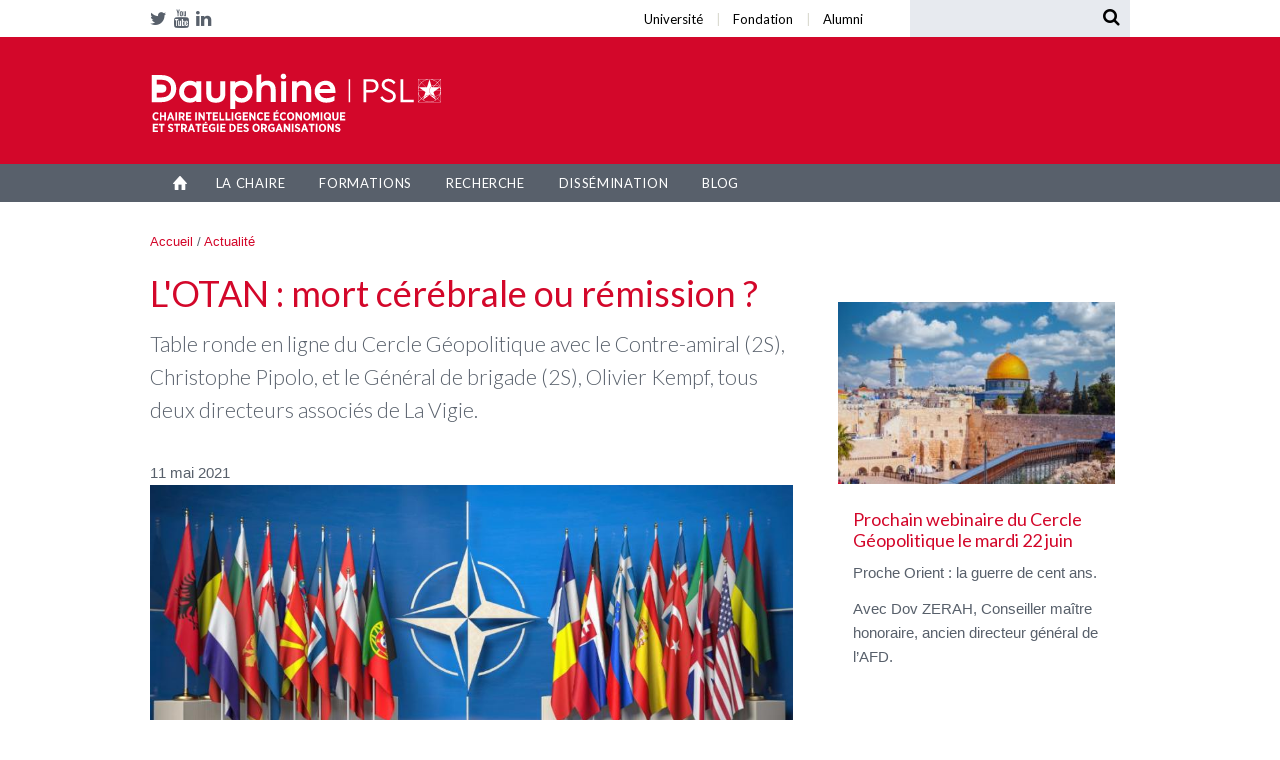

--- FILE ---
content_type: text/html; charset=utf-8
request_url: https://chaireieso.fondation-dauphine.fr/actualite/2021/05/l-otan-mort-cerebrale-ou-remission
body_size: 7695
content:
<!DOCTYPE html>
<html lang="fr" dir="ltr" xmlns:og="http://ogp.me/#">
<!--[if IE 9 ]><html  class="no-js ie ie9 lte9"><![endif]-->
<!--[if IE 8 ]><html class="no-js ie ie8 lte8 lte9"><![endif]-->
  <head>
    <meta http-equiv="Content-Type" content="text/html; charset=utf-8" />
<meta name="Generator" content="Drupal 7 (http://drupal.org)" />
<link rel="canonical" href="/actualite/2021/05/l-otan-mort-cerebrale-ou-remission" />
<link rel="shortlink" href="/node/670" />
<link rel="shortcut icon" href="https://chaireieso.fondation-dauphine.fr/sites/chaireieso.fondation-dauphine.fr/themes/chaire_ieso/favicon.ico" type="image/vnd.microsoft.icon" />
<link rel="apple-touch-icon-precomposed" href="sites/all/themes/fondation/assets/images/favicon-57.png" sizes="57x57" type="image/png" />
<link rel="apple-touch-icon-precomposed" href="sites/all/themes/fondation/assets/images/favicon-72.png" sizes="72x72" type="image/png" />
<link rel="apple-touch-icon-precomposed" href="sites/all/themes/fondation/assets/images/favicon-120.png" sizes="120x120" type="image/png" />
<link rel="apple-touch-icon-precomposed" href="sites/all/themes/fondation/assets/images/favicon-152.png" sizes="152x152" type="image/png" />
<meta name="msapplication-TileColor" content="#fff" />
<meta name="msapplication-TileImage" content="sites/all/themes/fondation/assets/images/favicon-144.png" />
<link rel="icon" href="sites/all/themes/fondation/assets/images/favicon-32.png" sizes="32x32" />
    <meta name="viewport" content="initial-scale=1.0, width=device-width" />
    <title>L&#039;OTAN : mort cérébrale ou rémission ? | Chaire IESO | Fondation Paris-Dauphine</title>
    <link href='https://fonts.googleapis.com/css?family=Lato:400,300' rel='stylesheet' type='text/css'>
    <!--[if IE]>
      <link rel="shortcut icon" href="">
    <![endif]-->
    <link type="text/css" rel="stylesheet" href="https://chaireieso.fondation-dauphine.fr/sites/chaireieso.fondation-dauphine.fr/files/css/css_xE-rWrJf-fncB6ztZfd2huxqgxu4WO-qwma6Xer30m4.css" media="all" />
<link type="text/css" rel="stylesheet" href="https://chaireieso.fondation-dauphine.fr/sites/chaireieso.fondation-dauphine.fr/files/css/css_vZ_wrMQ9Og-YPPxa1q4us3N7DsZMJa-14jShHgRoRNo.css" media="all" />
<link type="text/css" rel="stylesheet" href="https://chaireieso.fondation-dauphine.fr/sites/chaireieso.fondation-dauphine.fr/files/css/css_7ctQrz1baLh3VlWAYppTRvtnCcpGsqJtvlMjEAb3Jrg.css" media="all" />
<link type="text/css" rel="stylesheet" href="https://chaireieso.fondation-dauphine.fr/sites/chaireieso.fondation-dauphine.fr/files/css/css_L2IXd5nfZ4layaiJ-mGgV06EgxO_tfdWvRxRz38YpI0.css" media="all" />
<link type="text/css" rel="stylesheet" href="https://chaireieso.fondation-dauphine.fr/sites/chaireieso.fondation-dauphine.fr/files/css/css_qOopjrj50Fc4hLDU7zYCgXc50nEz70Z4qri3Um1Ca_0.css" media="screen" />
    <script type="text/javascript" src="https://chaireieso.fondation-dauphine.fr/sites/chaireieso.fondation-dauphine.fr/files/js/js_s5koNMBdK4BqfHyHNPWCXIL2zD0jFcPyejDZsryApj0.js"></script>
<script type="text/javascript" src="https://chaireieso.fondation-dauphine.fr/sites/chaireieso.fondation-dauphine.fr/files/js/js_lboD8mxHbiFYKzdGkJi9JvFQWJGyCslzWjcNjvVR3X0.js"></script>
<script type="text/javascript" src="https://chaireieso.fondation-dauphine.fr/sites/chaireieso.fondation-dauphine.fr/files/js/js_ukqKK8qhBq2WA3SBnnTR4gEWViwCRm9G2xfQMpiy0WU.js"></script>
<script type="text/javascript" src="https://chaireieso.fondation-dauphine.fr/sites/chaireieso.fondation-dauphine.fr/files/js/js_aT9Pqby3p5aMN4O5XaPPfvUDmoItWtE2ilNHXpN_l-E.js"></script>
<script type="text/javascript" src="https://www.googletagmanager.com/gtag/js?id=UA-80045727-1"></script>
<script type="text/javascript">
<!--//--><![CDATA[//><!--
window.dataLayer = window.dataLayer || [];function gtag(){dataLayer.push(arguments)};gtag("js", new Date());gtag("set", "developer_id.dMDhkMT", true);gtag("config", "UA-80045727-1", {"groups":"default","anonymize_ip":true});
//--><!]]>
</script>
<script type="text/javascript" src="https://chaireieso.fondation-dauphine.fr/sites/chaireieso.fondation-dauphine.fr/files/js/js_iweN9LGcQ3zJCTQAnlpHTn6THT_yuZHYZW_UkNUaFEk.js"></script>
<script type="text/javascript" src="https://chaireieso.fondation-dauphine.fr/sites/chaireieso.fondation-dauphine.fr/files/js/js_iXpqHFOZcstm16MeW-mZk72Ula4kDkJcIEtw5K9ZCgA.js"></script>
<script type="text/javascript">
<!--//--><![CDATA[//><!--
jQuery.extend(Drupal.settings, {"basePath":"\/","pathPrefix":"","setHasJsCookie":0,"ajaxPageState":{"theme":"chaire_ieso","theme_token":"dl2tjmBvzMAW9uOE4ZA-gji257m2txM-Ie-5URZsG0E","js":{"sites\/all\/modules\/contrib\/jquery_update\/replace\/jquery\/1.10\/jquery.min.js":1,"misc\/jquery-extend-3.4.0.js":1,"misc\/jquery-html-prefilter-3.5.0-backport.js":1,"misc\/jquery.once.js":1,"misc\/drupal.js":1,"sites\/all\/modules\/contrib\/views_slideshow\/js\/views_slideshow.js":1,"sites\/all\/modules\/webup\/webup_solr_responsivecalendar\/js\/responsive-calendar.min.js":1,"sites\/all\/modules\/webup\/webup_solr_responsivecalendar\/js\/webup_solr_responsivecalendar.js":1,"public:\/\/languages\/fr_AayNjBmaUVduD2tkBkKOERdxgIRXMceMLtNFeiWRaP4.js":1,"sites\/all\/modules\/contrib\/geo_filter\/geo_filter.js":1,"sites\/all\/modules\/webup\/webup_solr_feature\/modules\/custom\/webup_solr\/modules\/webup_solr_facets\/js\/webup_solr_facets.js":1,"sites\/all\/modules\/webup\/webup_solr_feature\/modules\/custom\/webup_solr\/modules\/webup_solr_search\/js\/jqbrowser.js":1,"sites\/all\/modules\/contrib\/scald_file\/scald_file.js":1,"sites\/all\/modules\/contrib\/scald\/modules\/providers\/scald_image\/scald_image.js":1,"sites\/all\/modules\/google_analytics\/googleanalytics.js":1,"https:\/\/www.googletagmanager.com\/gtag\/js?id=UA-80045727-1":1,"0":1,"misc\/autocomplete.js":1,"sites\/all\/modules\/webup\/webup_solr_feature\/modules\/contrib\/apachesolr_autocomplete\/jquery-autocomplete\/jquery.autocomplete.js":1,"sites\/all\/modules\/webup\/webup_solr_feature\/modules\/contrib\/apachesolr_autocomplete\/apachesolr_autocomplete.js":1,"sites\/all\/libraries\/jquery.cycle\/jquery.cycle.all.js":1,"libraries\/json2\/json2.js":1,"libraries\/jquery.hoverIntent\/jquery.hoverIntent.js":1,"sites\/all\/modules\/contrib\/views_slideshow\/contrib\/views_slideshow_cycle\/js\/views_slideshow_cycle.js":1,"sites\/chaireieso.fondation-dauphine.fr\/themes\/chaire_ieso\/assets\/bootstrap-sass-3.3.6\/javascripts\/bootstrap.min.js":1,"sites\/chaireieso.fondation-dauphine.fr\/themes\/chaire_ieso\/assets\/scripts\/main.js":1},"css":{"modules\/system\/system.base.css":1,"modules\/system\/system.menus.css":1,"modules\/system\/system.messages.css":1,"modules\/system\/system.theme.css":1,"sites\/all\/modules\/contrib\/views_slideshow\/views_slideshow.css":1,"sites\/all\/modules\/contrib\/date\/date_api\/date.css":1,"sites\/all\/modules\/contrib\/date\/date_popup\/themes\/datepicker.1.7.css":1,"modules\/field\/theme\/field.css":1,"sites\/all\/modules\/contrib\/scald\/modules\/fields\/mee\/css\/editor-global.css":1,"modules\/node\/node.css":1,"sites\/all\/modules\/contrib\/scald_file\/scald_file.css":1,"modules\/search\/search.css":1,"modules\/user\/user.css":1,"sites\/all\/modules\/webup\/webup_solr_responsivecalendar\/css\/responsive-calendar.css":1,"sites\/all\/modules\/webup\/webup_solr_responsivecalendar\/css\/webup_solr_responsivecalendar.css":1,"sites\/all\/modules\/contrib\/views\/css\/views.css":1,"sites\/all\/modules\/contrib\/ckeditor\/css\/ckeditor.css":1,"sites\/all\/modules\/webup\/webup_solr_feature\/modules\/contrib\/apachesolr_autocomplete\/apachesolr_autocomplete.css":1,"sites\/all\/modules\/contrib\/ctools\/css\/ctools.css":1,"sites\/all\/modules\/webup\/webup_solr_feature\/modules\/custom\/webup_solr\/modules\/webup_solr_facets\/css\/webup_solr_facets.css":1,"sites\/all\/modules\/webup\/webup_solr_formatter\/css\/webup_solr_formatter.css":1,"sites\/all\/modules\/webup\/webup_solr_feature\/modules\/contrib\/apachesolr_autocomplete\/jquery-autocomplete\/jquery.autocomplete.css":1,"sites\/all\/modules\/contrib\/views_slideshow\/contrib\/views_slideshow_cycle\/views_slideshow_cycle.css":1,"sites\/chaireieso.fondation-dauphine.fr\/themes\/chaire_ieso\/assets\/styles\/css\/styles.min.css":1,"sites\/chaireieso.fondation-dauphine.fr\/themes\/chaire_ieso\/assets\/styles\/css\/font-awesome.min.css":1}},"apachesolr_autocomplete":{"path":"\/ws\/solr\/autocomplete"},"scaldFile":{"path":"sites\/all\/modules\/contrib\/scald_file\/scald_file.css"},"googleanalytics":{"account":["UA-80045727-1"],"trackOutbound":1,"trackMailto":1,"trackDownload":1,"trackDownloadExtensions":"7z|aac|arc|arj|asf|asx|avi|bin|csv|doc(x|m)?|dot(x|m)?|exe|flv|gif|gz|gzip|hqx|jar|jpe?g|js|mp(2|3|4|e?g)|mov(ie)?|msi|msp|pdf|phps|png|ppt(x|m)?|pot(x|m)?|pps(x|m)?|ppam|sld(x|m)?|thmx|qtm?|ra(m|r)?|sea|sit|tar|tgz|torrent|txt|wav|wma|wmv|wpd|xls(x|m|b)?|xlt(x|m)|xlam|xml|z|zip"},"urlIsAjaxTrusted":{"\/solr\/search":true},"wsrc_calendar":{"events":[]},"viewsSlideshow":{"slideshow_actualit_s-block_1":{"methods":{"goToSlide":["viewsSlideshowPager","viewsSlideshowSlideCounter","viewsSlideshowCycle"],"nextSlide":["viewsSlideshowPager","viewsSlideshowSlideCounter","viewsSlideshowCycle"],"pause":["viewsSlideshowControls","viewsSlideshowCycle"],"play":["viewsSlideshowControls","viewsSlideshowCycle"],"previousSlide":["viewsSlideshowPager","viewsSlideshowSlideCounter","viewsSlideshowCycle"],"transitionBegin":["viewsSlideshowPager","viewsSlideshowSlideCounter"],"transitionEnd":[]},"paused":0}},"viewsSlideshowCycle":{"#views_slideshow_cycle_main_slideshow_actualit_s-block_1":{"num_divs":2,"id_prefix":"#views_slideshow_cycle_main_","div_prefix":"#views_slideshow_cycle_div_","vss_id":"slideshow_actualit_s-block_1","effect":"fade","transition_advanced":0,"timeout":5000,"speed":700,"delay":0,"sync":1,"random":0,"pause":1,"pause_on_click":0,"play_on_hover":0,"action_advanced":0,"start_paused":0,"remember_slide":0,"remember_slide_days":1,"pause_in_middle":0,"pause_when_hidden":0,"pause_when_hidden_type":"full","amount_allowed_visible":"","nowrap":0,"pause_after_slideshow":0,"fixed_height":1,"items_per_slide":1,"wait_for_image_load":1,"wait_for_image_load_timeout":3000,"cleartype":0,"cleartypenobg":0,"advanced_options":"{}","advanced_options_choices":0,"advanced_options_entry":""}}});
//--><!]]>
</script>
        <!--[if lt IE 9]><script src="http://html5shiv.googlecode.com/svn/trunk/html5.js"></script><![endif]-->
  </head>
  <body class="html not-front not-logged-in no-sidebars page-node page-node- page-node-670 node-type-actualite chaire-ieso">
    <div id="skip-link">
      <a href="#main-content" class="element-invisible element-focusable">Aller au contenu principal</a>
    </div>
            <header id="header" role="banner">
  <nav id="nav-top" class="hidden-xs">
    <div class="container">
      <div class="row">
        <div class="col-sm-3">
          <div class="menu-block-wrapper menu-block-2 menu-name-menu-entete parent-mlid-0 menu-level-1">
  <ul id="networks" class="nav navbar-nav"><li class="first expanded menu-mlid-598"><span class="nolink">Networks</span><ul id="networks" class="nav navbar-nav"><li class="first leaf menu-mlid-599 facebook"><a href="https://twitter.com/Chaire_Strat?lang=fr" class="fa fa-twitter">Twitter</a></li>
<li class="leaf menu-mlid-1000"><a href="https://www.youtube.com/playlist?list=PLnSGw9Zn5xOzef0wN4tjOLhyk-d3buTUb" class="fa fa-youtube">Youtube</a></li>
<li class="last leaf menu-mlid-993 linkedin"><a href="https://www.linkedin.com/company/10349799?trk=tyah&amp;trkInfo=clickedVertical%3Ashowcase%2CclickedEntityId%3A10349799%2Cidx%3A1-1-1%2CtarId%3A1450193174878%2Ctas%3Achaire%20ieso" class="fa fa-linkedin">LinkedIn</a></li>
</ul></li>
<li class="last expanded menu-mlid-600"><span class="nolink">Accès</span><ul id="networks" class="nav navbar-nav"><li class="first leaf menu-mlid-601"><a href="http://www.dauphine.fr">Université</a></li>
<li class="leaf menu-mlid-602"><a href="http://www.fondation-dauphine.fr">Fondation</a></li>
<li class="last leaf menu-mlid-603"><a href="http://www.dauphine-alumni.org/">Alumni</a></li>
</ul></li>
</ul></div>
        </div>
        <div class="col-sm-5 col-md-6">
            <div class="menu-block-wrapper menu-block-3 menu-name-menu-entete parent-mlid-600 menu-level-1">
  <ul id="reseau" class="nav navbar-nav navbar-right"><li class="first leaf menu-mlid-601"><a href="http://www.dauphine.fr">Université</a></li>
<li class="leaf menu-mlid-602"><a href="http://www.fondation-dauphine.fr">Fondation</a></li>
<li class="last leaf menu-mlid-603"><a href="http://www.dauphine-alumni.org/">Alumni</a></li>
</ul></div>
        </div>
        <div id="search" class="col-sm-4 col-md-3">
          <form action="/solr/search" method="get" id="webup-solr-search-search-form" accept-charset="UTF-8"><div><div class="form-item form-type-textfield form-item-query">
 <input class="apachesolr-autocomplete unprocessed form-text required form-autocomplete" type="text" id="edit-query" name="query" value="" size="60" maxlength="128" /><input type="hidden" id="edit-query-autocomplete" value="https://chaireieso.fondation-dauphine.fr/index.php?q=ws/solr/autocomplete" disabled="disabled" class="autocomplete" />
</div>
</div></form>        </div>
      </div>
    </div>
  </nav>

  <div id="signature" class="container">
    <div class="row">
      <div class="col-xs-7 col-sm-5 col-md-4">
        <a class="logo-chaire navbar-brand text-hide" href="/">Chaire IESO</a>
      </div>
      <div class="col-xs-5 col-sm-4 col-sm-push-3 col-md-push-5">
        <!--<a class="logo-fondation navbar-brand text-hide" href="http://www.fondation-dauphine.fr/">Fondation Paris Dauphine</a>-->
      </div>
    </div>
  </div>

  <nav id="main-nav" class="navbar navbar-default" role="navigation">
    <div class="container">
      
      <div class="navbar-header">
        <button type="button" class="navbar-toggle collapsed" data-toggle="collapse" data-target="#main-navbar" aria-expanded="false" aria-controls="navbar">
          <span class="sr-only">Afficher la navigation</span>
          <span class="icon-bar"></span>
          <span class="icon-bar"></span>
          <span class="icon-bar"></span>
        </button>
        <a href="#" id="search-toggle" class="visible-xs"><i class="fa fa-search"></i></a>
      </div>
      <div id="search-collapse">
        <form action="/solr/search" method="get" id="webup-solr-search-search-form" accept-charset="UTF-8"><div><div class="form-item form-type-textfield form-item-query">
 <input class="apachesolr-autocomplete unprocessed form-text required form-autocomplete" type="text" id="edit-query" name="query" value="" size="60" maxlength="128" /><input type="hidden" id="edit-query-autocomplete" value="https://chaireieso.fondation-dauphine.fr/index.php?q=ws/solr/autocomplete" disabled="disabled" class="autocomplete" />
</div>
</div></form>      </div>
      <div id="main-navbar" class="navbar-collapse collapse">
        <div class="menu-block-wrapper menu-block-1 menu-name-main-menu parent-mlid-0 menu-level-1">
  <ul class="nav navbar-nav"><li class="first leaf menu-mlid-244"><a href="/">Accueil</a></li>
<li class="expanded menu-mlid-925"><a href="#" class="dropdown-toggle" data-toggle="dropdown" role="button" aria-haspopup="true" aria-expanded="false">La Chaire <i class="fa fa-angle-down"></i></a><ul class="dropdown-menu"><li class="first leaf menu-mlid-1034"><a href="/presentation">Présentation</a></li>
<li class="leaf menu-mlid-1006"><a href="/nos-activites">Nos activités</a></li>
<li class="leaf menu-mlid-1007"><a href="/entreprises-membres">Entreprises membres</a></li>
<li class="leaf menu-mlid-1033"><a href="/l-equipe-de-la-chaire-ieso">L'équipe</a></li>
<li class="leaf menu-mlid-1031"><a href="/actualite">Actualités</a></li>
<li class="leaf menu-mlid-724"><a href="/agenda">Agenda</a></li>
<li class="leaf menu-mlid-1005"><a href="/temoignages">Témoignages</a></li>
<li class="last leaf menu-mlid-933"><a href="/contact">Contact</a></li>
</ul></li>
<li class="expanded menu-mlid-927"><a href="#" class="dropdown-toggle" data-toggle="dropdown" role="button" aria-haspopup="true" aria-expanded="false">Formations <i class="fa fa-angle-down"></i></a><ul class="dropdown-menu"><li class="first leaf menu-mlid-1035"><a href="/presentation-0">Présentation</a></li>
<li class="leaf menu-mlid-981"><a href="/formation-initiale-0">Formation initiale</a></li>
<li class="leaf menu-mlid-990"><a href="/formation-continue-0">Formation continue</a></li>
<li class="last leaf menu-mlid-983"><a href="/prix-du-meilleur-memoire">Prix du meilleur mémoire</a></li>
</ul></li>
<li class="expanded menu-mlid-926"><a href="#" class="dropdown-toggle" data-toggle="dropdown" role="button" aria-haspopup="true" aria-expanded="false">Recherche <i class="fa fa-angle-down"></i></a><ul class="dropdown-menu"><li class="first leaf menu-mlid-1036"><a href="/presentation-1">Présentation</a></li>
<li class="leaf menu-mlid-1010"><a href="/approche-scientifique">Approche scientifique</a></li>
<li class="leaf has-children menu-mlid-1011"><a href="/axes-de-recherche">Axes de recherche</a></li>
<li class="leaf menu-mlid-1039"><a href="/publications">Publications</a></li>
<li class="leaf menu-mlid-1009"><a href="/workshop-2018-0">Workshop 2018</a></li>
<li class="last leaf menu-mlid-1042"><a href="http://chaireieso.fondation-dauphine.fr/workshop-2019">Workshop 2019</a></li>
</ul></li>
<li class="expanded menu-mlid-928"><a href="#" class="dropdown-toggle" data-toggle="dropdown" role="button" aria-haspopup="true" aria-expanded="false">Dissémination <i class="fa fa-angle-down"></i></a><ul class="dropdown-menu"><li class="first leaf menu-mlid-1037"><a href="/presentation-2">Présentation</a></li>
<li class="leaf menu-mlid-723"><a href="/club-des-mardis-de-l-ie">Club des Mardis de l'IE</a></li>
<li class="leaf menu-mlid-945"><a href="/cercle-geopolitique">Cercle Géopolitique</a></li>
<li class="leaf menu-mlid-979"><a href="/tables-rondes">Tables rondes</a></li>
<li class="last leaf menu-mlid-971"><a href="/interviews-video">Interviews vidéo</a></li>
</ul></li>
<li class="last leaf menu-mlid-1029"><a href="/blog">Blog</a></li>
</ul></div>
      </div><!--/.navbar-collapse -->
      
    </div>
  </nav>

  
</header>


<div id="messages" class="container">
  <div class="section clearfix"></div>
</div>

<div id="main-content" class="content-wrapper" role="document">

      <div class="container">
  
    <a id="main-content"></a>
                <h2 class="element-invisible">Vous êtes ici</h2><div class="breadcrumb"><a href="/">Accueil</a> / <a href="/actualite">Actualité</a></div>          
        
                  <div class="region region-content">
    <div id="block-system-main" class="block block-system">

    
  <div class="content">
    
<div id="node-670" class="node node-actualite clearfix" about="/actualite/2021/05/l-otan-mort-cerebrale-ou-remission" typeof="sioc:Item foaf:Document">

  <div class="row">   
    <div class="col-xs-12 col-sm-8">
      <h1>L&#039;OTAN : mort cérébrale ou rémission ?</h1>
      
      <div class="main-content">
        <div class="resume"><p>Table ronde en ligne du Cercle Géopolitique avec le Contre-amiral&nbsp;(2S), Christophe Pipolo,&nbsp;et le Général de brigade (2S), Olivier Kempf, tous deux directeurs associés de La Vigie.</p>
    
</div>
        <div class="contenu-principal">
        <div class="field field-name-field-date field-type-datetime field-label-hidden">
    <div class="field-items">
          <div class="field-item even"><span class="date-display-single" property="dc:date" datatype="xsd:dateTime" content="2021-05-11T00:00:00+02:00">11 mai 2021</span></div>
      </div>
</div>
<div class="field field-name-field-image field-type-atom-reference field-label-hidden">
    <div class="field-items">
          <div class="field-item even"><!-- scald=972:full --><img typeof="foaf:Image" src="https://chaireieso.fondation-dauphine.fr/sites/chaireieso.fondation-dauphine.fr/files/styles/large/public/thumbnails/image/capture_11.jpg?itok=eJwAYHg2" width="960" height="478" alt="OTAN.jpg" title="OTAN.jpg" /><!-- END scald=972 --></div>
      </div>
</div>
<div class="field field-name-field-contenu-detaille field-type-text-long field-label-hidden">
    <div class="field-items">
          <div class="field-item even"><p class="rtejustify">Sous l'effet des évolutions géopolitiques des dix dernières années et de la présidence de Donald Trump, l'Alliance atlantique a été sévèrement mise sous pression. La jugeant incapable d'une réponse adaptée aux nouveaux défis de sécurité, le président Macron a parlé, fin 2019, d'une "mort cérébrale". L'affaire a suscité beaucoup d'émoi dans les cercles atlantistes et un comité d'experts a été formé pour soumettre des pistes de réformes. Alors que depuis son entrée en fonction, Joe Biden manifeste des dispositions plus favorables à la coopération entre alliés et qu'un prochain sommet de l'Alliance se tiendra en juin à Bruxelles, il est temps de faire un tour d’horizon d'un sujet qui dépasse le strict cadre de l'OTAN. Pour cela, deux spécialistes viendront nous en parler : le CA (2S) Christophe Pipolo et le G (2S) Olivier Kempf, tous deux directeurs associés de La Vigie.</p>

<p class="rtejustify">Inscription gratuite <a href="https://us02web.zoom.us/webinar/register/WN_4qms3vzvT5WUxn3Fqy3lrw" target="_blank">ICI</a></p>

<p class="rtejustify">(Le lien de connexion vous parviendra après inscription)&nbsp;</p>

<p class="rtejustify"><a href="https://chaireieso.fondation-dauphine.fr/cercle-geopolitique" target="_blank">Retrouvez toutes les informations du Cercle Géopolitique et<br />
comptes-rendus des précédentes conférences ici</a></p>

<p class="rtejustify">&nbsp;</p>

<p>&nbsp;</p>
</div>
      </div>
</div>
        </div>
      </div>
    </div>

    <div class="col-xs-12 col-sm-4 sidebar">
        
            <div class="view view-slideshow-actualit-s view-id-slideshow_actualit_s view-display-id-block view-dom-id-d170216a10fed964165792f6c3ed2aaf">
        
  
  
      <div class="view-content">
      
  <div class="skin-default">
    
    <div id="views_slideshow_cycle_main_slideshow_actualit_s-block_1" class="views_slideshow_cycle_main views_slideshow_main"><div id="views_slideshow_cycle_teaser_section_slideshow_actualit_s-block_1" class="views-slideshow-cycle-main-frame views_slideshow_cycle_teaser_section">
  <div id="views_slideshow_cycle_div_slideshow_actualit_s-block_1_0" class="views-slideshow-cycle-main-frame-row views_slideshow_cycle_slide views_slideshow_slide views-row-1 views-row-first views-row-odd" >
  <div class="views-slideshow-cycle-main-frame-row-item views-row views-row-0 views-row-odd views-row-first">
  <div class="col-xs-12 node-actualite-teaser">
  <div class="actu">
    <a href="/prochain-webinaire-du-cercle-geopolitique-le-mardi-22-juin"><div class="field field-name-field-image field-type-atom-reference field-label-hidden">
    <div class="field-items">
          <div class="field-item even"><!-- scald=974:moyen {"link":"node\/651"} --><a href="/prochain-webinaire-du-cercle-geopolitique-le-mardi-22-juin"><img typeof="foaf:Image" src="https://chaireieso.fondation-dauphine.fr/sites/chaireieso.fondation-dauphine.fr/files/styles/medium/public/thumbnails/image/capture_13.jpg?itok=fHJgA6oY" width="320" height="210" alt="Webinaire Géopolitique.jpg" title="Webinaire Géopolitique.jpg" /></a><!-- END scald=974 --></div>
      </div>
</div>
</a>
    <div class="content">
    	<h4><a href="https://chaireieso.fondation-dauphine.fr/actualite/2021/06/proche-orient-la-guerre-de-cent-ans">Prochain webinaire du Cercle Géopolitique le mardi 22 juin</a></h4>
    	<p>Proche Orient : la guerre de cent ans.</p>

<p>Avec&nbsp;Dov ZERAH, Conseiller maître honoraire, ancien directeur général de l’AFD.</p>

<p>&nbsp; &nbsp; &nbsp; &nbsp; &nbsp; &nbsp; &nbsp; &nbsp; &nbsp; &nbsp; &nbsp; &nbsp; &nbsp; &nbsp; &nbsp; &nbsp; &nbsp; &nbsp; &nbsp; &nbsp; &nbsp; &nbsp; &nbsp; &nbsp; &nbsp; &nbsp; &nbsp; &nbsp; &nbsp; &nbsp; &nbsp;&nbsp;</p>
    
	</div>
  </div>
</div></div>
</div>
<div id="views_slideshow_cycle_div_slideshow_actualit_s-block_1_1" class="views-slideshow-cycle-main-frame-row views_slideshow_cycle_slide views_slideshow_slide views-row-2 views_slideshow_cycle_hidden views-row-last views-row-even" >
  <div class="views-slideshow-cycle-main-frame-row-item views-row views-row-0 views-row-odd">
  <div class="col-xs-12 node-actualite-teaser">
  <div class="actu">
    <a href="/fin-du-cycle-de-la-chaire-ieso"></a>
    <div class="content">
    	<h4><a href="">Fin du cycle de la chaire IESO !</a></h4>
    	<p class="rtejustify">Chers membres,</p>

<p class="rtejustify">Merci de nous&nbsp;avoir suivi&nbsp;durant toutes ces années. La chaire IESO arrivant&nbsp;à la fin de son cycle, seul le Cercle Géopolitique poursuivra avec vous sa nouvelle édition sur l'année à venir.&nbsp;</p>

<p class="rtejustify">Nous tenons à remercier nos partenaires ainsi que nos&nbsp;chercheurs associés qui nous ont accompagné et contribué à cette belle réussite.</p>

<p class="rtejustify">L'équipe de la chaire IESO&nbsp;</p>
    
	</div>
  </div>
</div></div>
</div>
</div>
</div>
      </div>
    </div>
  
  
  
  
  
  
</div>      <!-- Responsive calendar - START -->
<div class="responsive-calendar">
  <div class="controls">
    <a class="pull-left" data-go="prev"><i class="fa fa-arrow-left"></i> <span class="sr-only">Avant</span></a>
    <h4><a href="/agenda/2026-01"><span data-head-month></span> <span data-head-year></span></a></h4>
    <a class="pull-right" data-go="next"><i class="fa fa-arrow-right"></i> <span class="sr-only">Apr�s</span></a>
  </div>
  <div class="day-headers">
    <div class="day header">L</div>
    <div class="day header">M</div>
    <div class="day header">M</div>
    <div class="day header">J</div>
    <div class="day header">V</div>
    <div class="day header">S</div>
    <div class="day header">D</div>
  </div>
  <div class="days" data-group="days">
    <!-- the place where days will be generated -->
  </div>
</div>
<!-- Responsive calendar - END -->    </div>
  </div>
</div>  </div>
</div>
  </div>
          </div><!-- /.container -->
  </div><!-- /.content-wrapper --> 
            
<footer id="footer" role="contentinfo">
  <div class="container">
    <div class="row">        
        <div class="col-xs-12 col-md-2 reseaux">
            <ul class="list-inline"><li><a href="https://twitter.com/Chaire_Strat?lang=fr"><i class="fa fa-twitter"></i></a></li><li><a href="https://www.youtube.com/playlist?list=PLnSGw9Zn5xOzef0wN4tjOLhyk-d3buTUb"><i class="fa fa-youtube"></i></a></li><li><a href="https://www.linkedin.com/company/10349799?trk=tyah&trkInfo=clickedVertical%3Ashowcase%2CclickedEntityId%3A10349799%2Cidx%3A1-1-1%2CtarId%3A1450193174878%2Ctas%3Achaire%20ieso"><i class="fa fa-linkedin"></i></a></li></ul>            <!-- <ul class="list-inline">
                <li><a href="#"><i class="fa fa-twitter"></i></a></li>
                <li><a href="#"><i class="fa fa-facebook"></i></a></li>
                <li><a href="#"><i class="fa fa-linkedin"></i></a></li>
            </ul> -->
        </div>
        <div class="col-xs-12 col-md-10 adresse">
            <p>Place du Maréchal de Lattre de Tassigny - 75775 PARIS Cedex 16  |  Tél. : 01 44 05 44 05  |  Fax : 01 44 05 49 49</p>
            <ul class="list-inline"><li>&copy; 2026 Fondation Dauphine</li><li><a href="/contact">Contact</a></li><li><a href="/mentions-legales">Mentions légales</a></li></ul>        </div>      
    </div>
  </div>
</footer>
<!-- Go to www.addthis.com/dashboard to customize your tools -->
<script type="text/javascript" src="//s7.addthis.com/js/300/addthis_widget.js#pubid=ra-575545b30406825c"></script>
      </body>
</html>


--- FILE ---
content_type: image/svg+xml
request_url: https://chaireieso.fondation-dauphine.fr/sites/chaireieso.fondation-dauphine.fr/themes/chaire_ieso/assets/images/logo-chaire-ieso.svg
body_size: 31315
content:
<?xml version="1.0" encoding="UTF-8" standalone="no"?>
<svg
   xmlns:dc="http://purl.org/dc/elements/1.1/"
   xmlns:cc="http://creativecommons.org/ns#"
   xmlns:rdf="http://www.w3.org/1999/02/22-rdf-syntax-ns#"
   xmlns:svg="http://www.w3.org/2000/svg"
   xmlns="http://www.w3.org/2000/svg"
   viewBox="0 0 1333.6 282.55734"
   height="282.55734"
   width="1333.6"
   xml:space="preserve"
   id="svg2"
   version="1.1"><metadata
     id="metadata8"><rdf:RDF><cc:Work
         rdf:about=""><dc:format>image/svg+xml</dc:format><dc:type
           rdf:resource="http://purl.org/dc/dcmitype/StillImage" /></cc:Work></rdf:RDF></metadata><defs
     id="defs6"><clipPath
       id="clipPath18"
       clipPathUnits="userSpaceOnUse"><path
         id="path16"
         d="M 0,211.918 H 1000.201 V 0 H 0 Z" /></clipPath></defs><g
     transform="matrix(1.3333333,0,0,-1.3333333,0,282.55733)"
     id="g10"><g
       id="g12"><g
         clip-path="url(#clipPath18)"
         id="g14"><g
           transform="translate(781.1822,164.638)"
           id="g20"><path
             id="path22"
             style="fill:#ffffff;fill-opacity:1;fill-rule:nonzero;stroke:none"
             d="m 0,0 c 0,-13.334 -9.404,-22.973 -24.516,-22.973 h -17.902 v -32.846 h -9.059 V 22.72 h 26.961 C -9.404,22.72 0,13.2 0,0 m -42.418,14.39 v -29.033 h 17.674 c 10.11,0 15.34,6.063 15.34,14.518 0,8.331 -5.23,14.515 -15.34,14.515 z" /></g><g
           transform="translate(839.275,175.3401)"
           id="g24"><path
             id="path26"
             style="fill:#ffffff;fill-opacity:1;fill-rule:nonzero;stroke:none"
             d="m 0,0 -6.623,-5.11 c -4.069,6.303 -10.582,9.873 -17.555,9.873 -7.086,0 -13.599,-3.689 -13.599,-11.426 0,-7.14 5.344,-9.757 12.327,-13.212 l 8.476,-4.163 c 11.161,-5.469 17.893,-11.307 17.893,-21.899 0,-13.206 -10.562,-21.895 -24.747,-21.895 -12.195,0 -22.313,6.55 -28.238,16.903 l 6.747,5.117 c 4.641,-7.262 11.499,-13.447 21.375,-13.447 9.061,0 15.465,5.116 15.465,13.088 0,7.259 -5.239,10.117 -12.798,13.802 l -8.599,4.164 c -8.945,4.404 -17.314,9.998 -17.314,21.065 0,12.494 10.691,20.471 23.13,20.471 C -13.604,13.331 -4.767,7.737 0,0" /></g><g
           transform="translate(856.2964,187.3587)"
           id="g28"><path
             id="path30"
             style="fill:#ffffff;fill-opacity:1;fill-rule:nonzero;stroke:none"
             d="m 0,0 v -78.539 h 45.444 v 8.33 H 9.067 V 0 Z" /></g><path
           id="path32"
           style="fill:#ffffff;fill-opacity:1;fill-rule:nonzero;stroke:none"
           d="m 679.051,108.848 h 5.059 v 78.503 h -5.059 z" /><g
           transform="translate(137.6461,122.3978)"
           id="g34"><path
             id="path36"
             style="fill:#ffffff;fill-opacity:1;fill-rule:nonzero;stroke:none"
             d="m 0,0 c -11.898,0 -21.219,9.785 -21.219,22.277 0,12.418 9.321,22.144 21.219,22.144 12.849,0 21.482,-8.899 21.482,-22.144 C 21.482,8.952 12.849,0 0,0 m 20.687,52.72 c -5.618,4.435 -13.521,7.021 -21.747,7.021 -21.132,0 -37.067,-16.162 -37.067,-37.596 0,-21.359 15.935,-37.466 37.067,-37.466 10.196,0 17.128,3.592 21.558,7.279 l -0.101,-5.292 H 37.464 V 57.754 H 20.687 Z" /></g><g
           transform="translate(240.462,137.5921)"
           id="g38"><path
             id="path40"
             style="fill:#ffffff;fill-opacity:1;fill-rule:nonzero;stroke:none"
             d="m 0,0 c 0.003,-0.067 0.266,-6.748 -4.051,-11.273 -2.65,-2.779 -6.509,-4.186 -11.472,-4.186 -4.954,0 -8.809,1.402 -11.457,4.17 -4.31,4.501 -4.069,11.224 -4.065,11.351 V 42.56 H -47.954 V 0.46 c 0,-20.642 10.911,-31.108 32.431,-31.108 21.52,0 32.43,10.466 32.43,31.108 v 42.1 H -0.001 Z" /></g><g
           transform="translate(313.5557,122.3978)"
           id="g42"><path
             id="path44"
             style="fill:#ffffff;fill-opacity:1;fill-rule:nonzero;stroke:none"
             d="m 0,0 c -10.985,0 -22.808,6.931 -22.808,22.145 0,15.305 11.823,22.276 22.808,22.276 11.567,0 20.291,-9.577 20.291,-22.276 C 20.291,9.313 11.757,0 0,0 m -0.266,59.741 c -8.226,0 -16.13,-2.586 -21.748,-7.021 v 5.034 h -16.908 v -94.946 h 16.908 v 29.366 c 4.366,-3.799 11.299,-7.495 21.748,-7.495 21.132,0 37.067,16.107 37.067,37.466 0,21.434 -15.935,37.596 -37.067,37.596" /></g><g
           transform="translate(400.5836,182.2718)"
           id="g46"><path
             id="path48"
             style="fill:#ffffff;fill-opacity:1;fill-rule:nonzero;stroke:none"
             d="m 0,0 c -11.019,0 -17.044,-4.407 -20.026,-7.737 v 29.696 l -16.909,-2.817 v -92.35 h 16.909 v 39.849 c 0,12.462 8.993,18.039 17.906,18.039 8.939,0 14.065,-5.802 14.065,-15.919 v -41.969 h 16.909 v 43.425 C 28.854,-11.69 17.528,0 0,0" /></g><g
           transform="translate(456.0855,206.2488)"
           id="g50"><path
             id="path52"
             style="fill:#ffffff;fill-opacity:1;fill-rule:nonzero;stroke:none"
             d="m 0,0 c -5.26,0 -9.381,-4.181 -9.381,-9.516 0,-5.26 4.121,-9.382 9.381,-9.382 5.335,0 9.515,4.122 9.515,9.382 C 9.515,-4.181 5.335,0 0,0" /></g><path
           id="path54"
           style="fill:#ffffff;fill-opacity:1;fill-rule:nonzero;stroke:none"
           d="m 448.294,109.064 h 16.909 v 71.221 h -16.909 z" /><g
           transform="translate(521.9195,182.2718)"
           id="g56"><path
             id="path58"
             style="fill:#ffffff;fill-opacity:1;fill-rule:nonzero;stroke:none"
             d="m 0,0 c -11.02,0 -17.046,-4.407 -20.026,-7.739 v 5.619 h -16.909 v -71.088 h 16.909 v 39.849 c 0,12.462 8.992,18.039 17.906,18.039 8.938,0 14.064,-5.802 14.064,-15.919 v -41.969 h 16.911 v 43.425 C 28.855,-11.69 17.527,0 0,0" /></g><g
           transform="translate(599.1451,167.8792)"
           id="g60"><path
             id="path62"
             style="fill:#ffffff;fill-opacity:1;fill-rule:nonzero;stroke:none"
             d="M 0,0 C 13.336,0 16.636,-9.565 17.45,-14.221 H -19.182 C -18.118,-10.278 -14.004,0 0,0 m 34.552,-20.026 c 0,16.62 -11.461,34.286 -32.698,34.286 -21.812,0 -38.26,-16.107 -38.26,-37.464 0,-22.137 16.114,-37.599 39.187,-37.599 20.288,0 27.996,7.077 28.316,7.378 l 0.407,0.386 v 14.71 h -1.302 c -0.377,0 -0.6,-0.138 -0.911,-0.326 -3.355,-2.054 -12.63,-6.826 -26.244,-6.826 -12.21,0 -20.687,6.519 -22.953,17.529 h 54.458 z" /></g><g
           transform="translate(38.4971,125.097)"
           id="g64"><path
             id="path66"
             style="fill:#ffffff;fill-opacity:1;fill-rule:nonzero;stroke:none"
             d="M 0,0 H -15.787 V 16.143 H 1.911 c 6.924,0 15.254,2.422 15.608,13.967 0,8.978 -5.565,13.932 -15.67,13.932 H -15.787 V 60.185 H -0.133 C 21.666,60.185 33.67,49.497 33.67,30.131 32.906,5.227 14.938,0 0,0 m 1.06,76.301 h -33.888 v -92.55 H 1.06 c 30.015,0 50.181,18.624 50.181,46.34 0,28.07 -19.697,46.21 -50.181,46.21" /></g><g
           transform="translate(990.3443,158.9407)"
           id="g68"><path
             id="path70"
             style="fill:#ffffff;fill-opacity:1;fill-rule:nonzero;stroke:none"
             d="M 0,0 C -0.027,0.041 -0.059,0.08 -0.088,0.121 -0.059,0.08 -0.027,0.041 0,0 l -0.187,-0.139 z" /></g><g
           transform="translate(993.5279,156.9276)"
           id="g72"><path
             id="path74"
             style="fill:#ffffff;fill-opacity:1;fill-rule:nonzero;stroke:none"
             d="M 0,0 C -1.656,7.188 -5.296,13.629 -10.322,18.714 L 0,29.038 Z m 0,-46.583 -10.334,10.335 c 5.033,5.087 8.676,11.536 10.334,18.729 z m -31.177,-0.705 c 7.734,1.429 14.681,5.11 20.124,10.339 l 10.338,-10.339 z m -29.325,7.382 21.864,15.967 c -9.78,-0.113 -18.173,-6.075 -21.789,-14.54 l -0.401,-1.202 c -1.455,1.052 -2.833,2.202 -4.125,3.441 l 7.918,7.919 -1.73,-5.179 c 4.525,6.388 11.978,10.58 20.407,10.58 2.536,0 4.982,-0.385 7.291,-1.087 -4.577,3.598 -7.529,9.159 -7.529,15.403 0,6.097 2.824,11.533 7.216,15.137 l 0.12,-0.38 c 0,0 -10e-4,-10e-4 -0.002,-0.002 l 0.132,-0.42 c 2.931,2.423 6.616,3.963 10.646,4.239 l -7.051,-7.052 h -2.398 l -0.881,2.813 c -4.137,-3.42 -6.777,-8.576 -6.777,-14.335 0,-9.593 7.325,-17.492 16.695,-18.5 l 1.089,-1.089 c -1.393,0.066 -2.746,0.272 -4.049,0.611 2.259,-1.612 4.236,-3.585 5.847,-5.84 l -1.708,5.12 -0.01,0.029 7.965,-7.966 c -1.3,-1.247 -2.687,-2.404 -4.152,-3.461 l -0.481,1.442 c -3.653,8.309 -11.921,14.153 -21.562,14.313 l 21.651,-16.024 c -6.243,-4.389 -13.845,-6.979 -22.052,-6.979 -8.246,0 -15.884,2.615 -22.144,7.042 m -15.497,-7.382 10.336,10.339 c 5.443,-5.229 12.391,-8.91 20.123,-10.339 z m -0.716,29.767 c 1.658,-7.192 5.301,-13.641 10.334,-18.727 l -10.334,-10.335 z m 0,46.243 10.168,-10.169 C -71.493,13.493 -75.074,7.11 -76.715,-0.003 Z m 29.535,0.703 c -7.155,-1.64 -13.573,-5.219 -18.656,-10.162 l -10.162,10.162 z m -4.895,-42.888 -4.249,-12.726 -9.348,-9.349 c -6.675,6.748 -10.848,15.949 -11.025,26.105 h 19.032 z M -74.791,2.917 -59.06,-8.427 h -17.646 c 0.089,10.204 4.218,19.462 10.87,26.27 L -50.913,2.917 Z m 36.493,26.507 -8.483,-26.507 h -2.712 l -15.633,15.635 c 6.917,6.721 16.362,10.873 26.768,10.873 0.02,0 0.04,-0.001 0.06,-0.001 m 26.55,-10.716 -7.685,-7.685 c -4.423,-0.054 -8.491,-1.575 -11.759,-4.085 l -7.098,22.486 c 10.3,-0.018 19.657,-4.099 26.542,-10.716 M -2.583,2.441 -3.174,2.014 c -0.213,0.301 -0.431,0.59 -0.652,0.88 -0.004,0.004 -0.007,0.009 -0.01,0.013 0.225,-0.294 0.446,-0.587 0.662,-0.893 l 0.591,0.427 0.66,0.477 h -1.018 -0.316 c -3.381,4.623 -8.731,7.702 -14.813,8.047 l 7.033,7.034 C -6.062,12.962 -2.471,6.566 -0.896,-0.577 -1.375,0.48 -1.933,1.493 -2.583,2.441 M -3.271,2.134 c 0.029,-0.041 0.06,-0.08 0.087,-0.121 l -0.186,-0.139 0.186,0.14 c -0.027,0.04 -0.058,0.079 -0.087,0.12 M -17.535,-8.427 -3.497,1.782 c 0,-0.001 10e-4,-0.002 10e-4,-0.002 l 0.1,0.074 c 2.009,-2.938 3.194,-6.475 3.23,-10.281 z m -8.581,11.345 7.098,7.1 c 5.878,-0.055 11.108,-2.82 14.505,-7.1 z m 25.351,-19.277 c -1.505,-7.387 -5.158,-14.003 -10.279,-19.179 l -7.321,7.323 c 7.887,0.203 14.637,5.023 17.6,11.856 m -18.11,-10.878 c -0.167,0 -0.329,0.017 -0.493,0.026 l -1.069,1.069 -4.189,12.559 5.707,4.15 h 18.718 c -0.441,-9.889 -8.636,-17.804 -18.674,-17.804 M -1.032,29.425 -11.04,19.416 c -5.058,4.862 -11.412,8.387 -18.492,10.009 z m -76.687,1.006 V -8.755 -8.761 -8.768 -48.292 H 1.004 v 78.723 z" /></g><g
           transform="translate(8.3941,60.1878)"
           id="g76"><path
             id="path78"
             style="fill:#ffffff;fill-opacity:1;fill-rule:nonzero;stroke:none"
             d="m 0,0 v 0.355 c 0,8.378 5.217,14.07 12.528,14.07 4.11,0 6.758,-1.502 8.892,-3.676 L 17.982,6.323 C 16.322,8.022 14.583,9.09 12.331,9.09 8.616,9.09 5.889,5.651 5.889,0.276 V 0.158 c 0,-5.494 2.845,-8.852 6.521,-8.852 2.213,0 3.833,1.027 5.691,2.884 l 3.438,-4.07 c -2.49,-2.569 -5.138,-4.15 -9.367,-4.15 C 4.9,-14.03 0,-8.458 0,0" /></g><g
           transform="translate(33.8409,74.2171)"
           id="g80"><path
             id="path82"
             style="fill:#ffffff;fill-opacity:1;fill-rule:nonzero;stroke:none"
             d="m 0,0 h 5.73 v -11.105 h 9.09 V 0 h 5.73 V -27.664 H 14.82 V -16.4 H 5.73 V -27.664 H 0 Z" /></g><g
           transform="translate(73.3961,57.6185)"
           id="g84"><path
             id="path86"
             style="fill:#ffffff;fill-opacity:1;fill-rule:nonzero;stroke:none"
             d="M 0,0 -3.003,9.011 -6.046,0 Z m -5.651,16.757 h 5.454 L 9.722,-11.065 H 3.794 l -2.055,6.006 h -9.524 l -2.016,-6.006 h -5.77 z" /></g><path
           id="path88"
           style="fill:#ffffff;fill-opacity:1;fill-rule:nonzero;stroke:none"
           d="m 86.75,74.217 h 5.73 V 46.553 h -5.73 z" /><g
           transform="translate(108.1675,60.7015)"
           id="g90"><path
             id="path92"
             style="fill:#ffffff;fill-opacity:1;fill-rule:nonzero;stroke:none"
             d="m 0,0 c 2.924,0 4.505,1.66 4.505,4.149 v 0.04 c 0,2.766 -1.699,4.15 -4.624,4.15 h -4.11 V 0 Z M -9.959,13.516 H 0.435 c 3.201,0 5.77,-0.91 7.508,-2.648 1.502,-1.502 2.332,-3.676 2.332,-6.402 V 4.308 c 0,-4.19 -2.094,-6.837 -5.137,-8.181 l 5.888,-10.275 h -6.56 l -5.098,9.089 h -3.597 v -9.089 h -5.73 z" /></g><g
           transform="translate(122.9839,74.2171)"
           id="g94"><path
             id="path96"
             style="fill:#ffffff;fill-opacity:1;fill-rule:nonzero;stroke:none"
             d="M 0,0 H 17.823 V -5.177 H 5.691 v -5.968 h 10.67 v -5.176 H 5.691 v -6.166 h 12.29 v -5.177 l -17.981,0 z" /></g><path
           id="path98"
           style="fill:#ffffff;fill-opacity:1;fill-rule:nonzero;stroke:none"
           d="m 154.515,74.217 h 5.73 V 46.553 h -5.73 z" /><g
           transform="translate(165.9742,74.2171)"
           id="g100"><path
             id="path102"
             style="fill:#ffffff;fill-opacity:1;fill-rule:nonzero;stroke:none"
             d="M 0,0 H 5.256 L 15.848,-16.124 V 0 h 5.611 v -27.664 h -4.9 L 5.612,-10.947 V -27.664 H 0 Z" /></g><g
           transform="translate(198.2579,68.9212)"
           id="g104"><path
             id="path106"
             style="fill:#ffffff;fill-opacity:1;fill-rule:nonzero;stroke:none"
             d="M 0,0 H -6.956 V 5.296 H 12.646 V 0 H 5.691 V -22.368 H 0 Z" /></g><g
           transform="translate(214.7735,74.2171)"
           id="g108"><path
             id="path110"
             style="fill:#ffffff;fill-opacity:1;fill-rule:nonzero;stroke:none"
             d="M 0,0 H 17.823 V -5.177 H 5.691 v -5.968 h 10.67 v -5.176 H 5.691 v -6.166 h 12.29 v -5.177 l -17.981,0 z" /></g><g
           transform="translate(237.2564,74.2171)"
           id="g112"><path
             id="path114"
             style="fill:#ffffff;fill-opacity:1;fill-rule:nonzero;stroke:none"
             d="m 0,0 h 5.73 v -22.408 h 11.185 v -5.256 H 0 Z" /></g><g
           transform="translate(258.001,74.2171)"
           id="g116"><path
             id="path118"
             style="fill:#ffffff;fill-opacity:1;fill-rule:nonzero;stroke:none"
             d="m 0,0 h 5.73 v -22.408 h 11.185 v -5.256 H 0 Z" /></g><path
           id="path120"
           style="fill:#ffffff;fill-opacity:1;fill-rule:nonzero;stroke:none"
           d="m 278.943,74.217 h 5.73 V 46.553 h -5.73 z" /><g
           transform="translate(289.4136,60.1878)"
           id="g122"><path
             id="path124"
             style="fill:#ffffff;fill-opacity:1;fill-rule:nonzero;stroke:none"
             d="m 0,0 v 0.355 c 0,8.181 5.415,14.07 12.923,14.07 3.873,0 6.521,-1.107 9.05,-3.241 L 18.575,6.718 C 17.112,8.062 15.492,9.09 12.844,9.09 8.892,9.09 5.889,5.493 5.889,0.395 V 0.079 c 0,-5.691 3.122,-8.892 7.192,-8.892 1.621,0 3.083,0.395 4.11,1.146 v 4.9 h -5.019 v 4.98 h 10.473 v -12.805 c -2.529,-1.896 -5.73,-3.438 -9.84,-3.438 C 5.375,-14.03 0,-8.655 0,0" /></g><g
           transform="translate(316.9551,74.2171)"
           id="g126"><path
             id="path128"
             style="fill:#ffffff;fill-opacity:1;fill-rule:nonzero;stroke:none"
             d="M 0,0 H 17.823 V -5.177 H 5.691 v -5.968 h 10.67 v -5.176 H 5.691 v -6.166 h 12.29 v -5.177 l -17.981,0 z" /></g><g
           transform="translate(339.438,74.2171)"
           id="g130"><path
             id="path132"
             style="fill:#ffffff;fill-opacity:1;fill-rule:nonzero;stroke:none"
             d="M 0,0 H 5.256 L 15.848,-16.124 V 0 h 5.611 v -27.664 h -4.9 L 5.612,-10.947 V -27.664 H 0 Z" /></g><g
           transform="translate(365.438,60.1878)"
           id="g134"><path
             id="path136"
             style="fill:#ffffff;fill-opacity:1;fill-rule:nonzero;stroke:none"
             d="m 0,0 v 0.355 c 0,8.378 5.217,14.07 12.528,14.07 4.11,0 6.758,-1.502 8.892,-3.676 L 17.982,6.323 C 16.322,8.022 14.583,9.09 12.331,9.09 8.616,9.09 5.889,5.651 5.889,0.276 V 0.158 c 0,-5.494 2.845,-8.852 6.521,-8.852 2.213,0 3.833,1.027 5.691,2.884 l 3.438,-4.07 c -2.49,-2.569 -5.138,-4.15 -9.367,-4.15 C 4.9,-14.03 0,-8.458 0,0" /></g><g
           transform="translate(390.8848,74.2171)"
           id="g138"><path
             id="path140"
             style="fill:#ffffff;fill-opacity:1;fill-rule:nonzero;stroke:none"
             d="M 0,0 H 17.823 V -5.177 H 5.691 v -5.968 h 10.67 v -5.176 H 5.691 v -6.166 h 12.29 v -5.177 l -17.981,0 z" /></g><g
           transform="translate(433.2051,82.0032)"
           id="g142"><path
             id="path144"
             style="fill:#ffffff;fill-opacity:1;fill-rule:nonzero;stroke:none"
             d="M 0,0 4.822,-2.174 -0.119,-5.85 H -4.387 Z M -10.986,-7.786 H 6.837 v -5.177 H -5.295 v -5.968 h 10.67 v -5.176 h -10.67 v -6.166 h 12.29 v -5.177 h -17.981 z" /></g><g
           transform="translate(443.7134,60.1878)"
           id="g146"><path
             id="path148"
             style="fill:#ffffff;fill-opacity:1;fill-rule:nonzero;stroke:none"
             d="m 0,0 v 0.355 c 0,8.378 5.217,14.07 12.528,14.07 4.11,0 6.758,-1.502 8.892,-3.676 L 17.982,6.323 C 16.322,8.022 14.583,9.09 12.331,9.09 8.616,9.09 5.889,5.651 5.889,0.276 V 0.158 c 0,-5.494 2.845,-8.852 6.521,-8.852 2.213,0 3.833,1.027 5.691,2.884 l 3.438,-4.07 c -2.49,-2.569 -5.138,-4.15 -9.367,-4.15 C 4.9,-14.03 0,-8.458 0,0" /></g><g
           transform="translate(487.2603,60.2269)"
           id="g150"><path
             id="path152"
             style="fill:#ffffff;fill-opacity:1;fill-rule:nonzero;stroke:none"
             d="m 0,0 v 0.276 c 0,5.454 -2.767,8.893 -6.6,8.893 -3.873,0 -6.6,-3.398 -6.6,-8.853 V 0.04 c 0,-5.454 2.806,-8.893 6.639,-8.893 C -2.727,-8.853 0,-5.453 0,0 m -19.088,-0.118 v 0.473 c 0,8.3 5.216,14.11 12.527,14.11 7.352,0 12.489,-5.771 12.489,-14.03 v -0.474 c 0,-8.26 -5.217,-14.109 -12.528,-14.109 -7.351,0 -12.488,5.77 -12.488,14.03" /></g><g
           transform="translate(497.7286,74.2171)"
           id="g154"><path
             id="path156"
             style="fill:#ffffff;fill-opacity:1;fill-rule:nonzero;stroke:none"
             d="M 0,0 H 5.256 L 15.847,-16.124 V 0 h 5.612 v -27.664 h -4.9 L 5.612,-10.947 V -27.664 H 0 Z" /></g><g
           transform="translate(542.817,60.2269)"
           id="g158"><path
             id="path160"
             style="fill:#ffffff;fill-opacity:1;fill-rule:nonzero;stroke:none"
             d="M 0,0 V 0.276 C 0,5.73 -2.767,9.169 -6.601,9.169 -10.474,9.169 -13.2,5.771 -13.2,0.316 V 0.04 c 0,-5.454 2.805,-8.893 6.639,-8.893 C -2.728,-8.853 0,-5.453 0,0 m -19.089,-0.118 v 0.473 c 0,8.3 5.217,14.11 12.528,14.11 7.351,0 12.489,-5.771 12.489,-14.03 v -0.474 c 0,-8.26 -5.217,-14.109 -12.529,-14.109 -7.35,0 -12.488,5.77 -12.488,14.03" /></g><g
           transform="translate(553.2847,74.2171)"
           id="g162"><path
             id="path164"
             style="fill:#ffffff;fill-opacity:1;fill-rule:nonzero;stroke:none"
             d="M 0,0 H 6.007 L 12.172,-11.224 18.258,0 h 6.047 V -27.664 H 18.693 V -9.998 L 12.172,-21.42 H 12.054 L 5.572,-10.077 V -27.664 H 0 Z" /></g><path
           id="path166"
           style="fill:#ffffff;fill-opacity:1;fill-rule:nonzero;stroke:none"
           d="m 583.315,74.217 h 5.73 V 46.553 h -5.73 z" /><g
           transform="translate(609.1988,51.9671)"
           id="g168"><path
             id="path170"
             style="fill:#ffffff;fill-opacity:1;fill-rule:nonzero;stroke:none"
             d="m 0,0 -3.834,3.399 3.399,3.794 3.517,-3.28 c 0.396,1.186 0.593,2.608 0.593,4.268 v 0.395 c 0,5.454 -2.766,8.853 -6.6,8.853 -3.873,0 -6.599,-3.32 -6.599,-8.774 V 8.26 c 0,-5.652 2.805,-8.892 6.757,-8.892 1.028,0 1.937,0.197 2.767,0.632 m 6.758,-6.204 -2.727,2.529 c -1.936,-1.423 -4.347,-2.214 -6.956,-2.214 -7.35,0 -12.488,5.771 -12.488,14.031 v 0.473 c 0,8.3 5.217,14.11 12.528,14.11 7.351,0 12.489,-5.771 12.489,-14.031 V 8.221 C 9.604,5.059 8.813,2.253 7.43,0 l 2.766,-2.41 z" /></g><g
           transform="translate(623.066,57.303)"
           id="g172"><path
             id="path174"
             style="fill:#ffffff;fill-opacity:1;fill-rule:nonzero;stroke:none"
             d="M 0,0 V 16.914 H 5.73 V -0.04 c 0,-3.912 1.858,-5.849 4.822,-5.849 2.964,0 4.821,1.897 4.821,5.731 v 17.072 h 5.69 V 0.118 c 0,-7.628 -4.188,-11.303 -10.59,-11.303 C 4.109,-11.185 0,-7.47 0,0" /></g><g
           transform="translate(649.3033,74.2171)"
           id="g176"><path
             id="path178"
             style="fill:#ffffff;fill-opacity:1;fill-rule:nonzero;stroke:none"
             d="M 0,0 H 17.823 V -5.177 H 5.69 v -5.968 h 10.671 v -5.176 H 5.69 v -6.166 h 12.291 v -5.177 l -17.981,0 z" /></g><g
           transform="translate(9.3824,34.7015)"
           id="g180"><path
             id="path182"
             style="fill:#ffffff;fill-opacity:1;fill-rule:nonzero;stroke:none"
             d="M 0,0 H 17.823 V -5.177 H 5.691 v -5.968 h 10.67 v -5.176 H 5.691 v -6.166 h 12.29 v -5.177 l -17.981,0 z" /></g><g
           transform="translate(37.1607,29.4056)"
           id="g184"><path
             id="path186"
             style="fill:#ffffff;fill-opacity:1;fill-rule:nonzero;stroke:none"
             d="M 0,0 H -6.956 V 5.296 H 12.646 V 0 H 5.691 V -22.368 H 0 Z" /></g><g
           transform="translate(60.5118,10.7523)"
           id="g188"><path
             id="path190"
             style="fill:#ffffff;fill-opacity:1;fill-rule:nonzero;stroke:none"
             d="m 0,0 3.398,4.229 c 1.858,-1.621 4.111,-3.123 6.877,-3.123 2.213,0 3.557,1.107 3.557,2.728 v 0.039 c 0,1.383 -0.79,2.253 -4.743,3.755 -4.9,1.896 -7.943,3.754 -7.943,8.496 v 0.079 c 0,4.821 3.715,8.102 9.05,8.102 3.241,0 6.403,-1.107 8.932,-3.399 l -3.201,-4.347 c -1.739,1.422 -3.755,2.569 -5.889,2.569 -1.976,0 -3.201,-0.988 -3.201,-2.411 v -0.039 c 0,-1.581 0.949,-2.332 5.256,-4.111 4.822,-1.896 7.43,-3.952 7.43,-8.259 V 4.229 C 19.523,-0.909 15.61,-4.07 10.236,-4.07 6.718,-4.07 3.043,-2.846 0,0" /></g><g
           transform="translate(89.5552,29.4056)"
           id="g192"><path
             id="path194"
             style="fill:#ffffff;fill-opacity:1;fill-rule:nonzero;stroke:none"
             d="M 0,0 H -6.956 V 5.296 H 12.646 V 0 H 5.691 V -22.368 H 0 Z" /></g><g
           transform="translate(116.0298,21.1859)"
           id="g196"><path
             id="path198"
             style="fill:#ffffff;fill-opacity:1;fill-rule:nonzero;stroke:none"
             d="m 0,0 c 2.924,0 4.505,1.66 4.505,4.149 v 0.04 c 0,2.766 -1.699,4.15 -4.624,4.15 h -4.11 V 0 Z M -9.959,13.516 H 0.435 c 3.201,0 5.77,-0.91 7.508,-2.648 1.502,-1.502 2.332,-3.676 2.332,-6.402 V 4.308 c 0,-4.19 -2.094,-6.837 -5.137,-8.181 l 5.888,-10.275 h -6.56 l -5.098,9.089 h -3.597 v -9.089 h -5.73 z" /></g><g
           transform="translate(144.3223,18.1028)"
           id="g200"><path
             id="path202"
             style="fill:#ffffff;fill-opacity:1;fill-rule:nonzero;stroke:none"
             d="M 0,0 -3.003,9.011 -6.046,0 Z m -5.651,16.757 h 5.454 L 9.722,-11.065 H 3.794 l -2.055,6.006 h -9.524 l -2.016,-6.006 h -5.77 z" /></g><g
           transform="translate(162.774,29.4056)"
           id="g204"><path
             id="path206"
             style="fill:#ffffff;fill-opacity:1;fill-rule:nonzero;stroke:none"
             d="M 0,0 H -6.956 V 5.296 H 12.646 V 0 H 5.691 V -22.368 H 0 Z" /></g><g
           transform="translate(190.2759,42.4866)"
           id="g208"><path
             id="path210"
             style="fill:#ffffff;fill-opacity:1;fill-rule:nonzero;stroke:none"
             d="M 0,0 4.822,-2.173 -0.119,-5.849 H -4.387 Z M -10.986,-7.785 H 6.837 v -5.177 H -5.295 v -5.968 h 10.67 v -5.176 h -10.67 v -6.166 h 12.29 v -5.177 h -17.981 z" /></g><g
           transform="translate(200.7842,20.6722)"
           id="g212"><path
             id="path214"
             style="fill:#ffffff;fill-opacity:1;fill-rule:nonzero;stroke:none"
             d="m 0,0 v 0.355 c 0,8.181 5.415,14.07 12.923,14.07 3.873,0 6.521,-1.107 9.05,-3.241 L 18.575,6.718 C 17.112,8.062 15.492,9.09 12.844,9.09 8.892,9.09 5.889,5.493 5.889,0.395 V 0.079 c 0,-5.691 3.122,-8.892 7.193,-8.892 1.62,0 3.082,0.395 4.109,1.146 v 4.9 h -5.019 v 4.98 h 10.473 v -12.805 c -2.529,-1.896 -5.73,-3.438 -9.84,-3.438 C 5.375,-14.03 0,-8.655 0,0" /></g><path
           id="path216"
           style="fill:#ffffff;fill-opacity:1;fill-rule:nonzero;stroke:none"
           d="m 228.523,34.701 h 5.73 V 7.037 h -5.73 z" /><g
           transform="translate(239.982,34.7015)"
           id="g218"><path
             id="path220"
             style="fill:#ffffff;fill-opacity:1;fill-rule:nonzero;stroke:none"
             d="M 0,0 H 17.823 V -5.177 H 5.691 v -5.968 h 10.67 v -5.176 H 5.691 v -6.166 h 12.29 v -5.177 l -17.981,0 z" /></g><g
           transform="translate(277.0464,29.5247)"
           id="g222"><path
             id="path224"
             style="fill:#ffffff;fill-opacity:1;fill-rule:nonzero;stroke:none"
             d="m 0,0 v -17.311 h 3.162 c 4.347,0 7.311,3.044 7.311,8.538 v 0.197 C 10.473,-3.083 7.509,0 3.162,0 Z m -5.73,5.177 h 8.931 c 8.023,0 13.2,-5.533 13.2,-13.635 v -0.355 c 0,-8.102 -5.177,-13.674 -13.2,-13.674 H -5.73 Z" /></g><g
           transform="translate(297.9483,34.7015)"
           id="g226"><path
             id="path228"
             style="fill:#ffffff;fill-opacity:1;fill-rule:nonzero;stroke:none"
             d="M 0,0 H 17.823 V -5.177 H 5.691 v -5.968 h 10.67 v -5.176 H 5.691 v -6.166 h 12.29 v -5.177 l -17.981,0 z" /></g><g
           transform="translate(318.4156,10.7523)"
           id="g230"><path
             id="path232"
             style="fill:#ffffff;fill-opacity:1;fill-rule:nonzero;stroke:none"
             d="m 0,0 3.398,4.229 c 1.858,-1.621 4.111,-3.123 6.877,-3.123 2.213,0 3.557,1.107 3.557,2.728 v 0.039 c 0,1.383 -0.79,2.253 -4.743,3.755 -4.9,1.896 -7.943,3.754 -7.943,8.496 v 0.079 c 0,4.821 3.715,8.102 9.05,8.102 3.241,0 6.403,-1.107 8.932,-3.399 l -3.201,-4.347 c -1.739,1.422 -3.755,2.569 -5.889,2.569 -1.976,0 -3.201,-0.988 -3.201,-2.411 v -0.039 c 0,-1.581 0.948,-2.332 5.256,-4.111 4.822,-1.896 7.43,-3.952 7.43,-8.259 V 4.229 C 19.523,-0.909 15.61,-4.07 10.236,-4.07 6.718,-4.07 3.043,-2.846 0,0" /></g><g
           transform="translate(369.1143,20.7112)"
           id="g234"><path
             id="path236"
             style="fill:#ffffff;fill-opacity:1;fill-rule:nonzero;stroke:none"
             d="m 0,0 v 0.276 c 0,5.454 -2.767,8.893 -6.6,8.893 -3.873,0 -6.6,-3.398 -6.6,-8.853 V 0.04 c 0,-5.454 2.806,-8.893 6.639,-8.893 C -2.727,-8.853 0,-5.453 0,0 m -19.088,-0.118 v 0.473 c 0,8.3 5.216,14.11 12.527,14.11 7.352,0 12.489,-5.771 12.489,-14.03 v -0.474 c 0,-8.26 -5.217,-14.109 -12.528,-14.109 -7.351,0 -12.488,5.77 -12.488,14.03" /></g><g
           transform="translate(389.5416,21.1859)"
           id="g238"><path
             id="path240"
             style="fill:#ffffff;fill-opacity:1;fill-rule:nonzero;stroke:none"
             d="m 0,0 c 2.924,0 4.505,1.66 4.505,4.149 v 0.04 c 0,2.766 -1.699,4.15 -4.624,4.15 h -4.11 V 0 Z M -9.959,13.516 H 0.435 c 3.201,0 5.77,-0.91 7.508,-2.648 1.502,-1.502 2.332,-3.676 2.332,-6.402 V 4.308 c 0,-4.19 -2.094,-6.837 -5.137,-8.181 l 5.888,-10.275 h -6.56 l -5.098,9.089 h -3.597 v -9.089 h -5.73 z" /></g><g
           transform="translate(403.3697,20.6722)"
           id="g242"><path
             id="path244"
             style="fill:#ffffff;fill-opacity:1;fill-rule:nonzero;stroke:none"
             d="m 0,0 v 0.355 c 0,8.181 5.415,14.07 12.923,14.07 3.873,0 6.521,-1.107 9.05,-3.241 L 18.575,6.718 C 17.112,8.062 15.492,9.09 12.844,9.09 8.892,9.09 5.889,5.493 5.889,0.395 V 0.079 c 0,-5.691 3.122,-8.892 7.192,-8.892 1.621,0 3.083,0.395 4.11,1.146 v 4.9 h -5.019 v 4.98 h 10.473 v -12.805 c -2.529,-1.896 -5.73,-3.438 -9.84,-3.438 C 5.375,-14.03 0,-8.655 0,0" /></g><g
           transform="translate(444.3873,18.1028)"
           id="g246"><path
             id="path248"
             style="fill:#ffffff;fill-opacity:1;fill-rule:nonzero;stroke:none"
             d="M 0,0 -3.003,9.011 -6.046,0 Z m -5.651,16.757 h 5.454 L 9.722,-11.065 H 3.794 l -2.055,6.006 h -9.524 l -2.016,-6.006 h -5.77 z" /></g><g
           transform="translate(457.5435,34.7015)"
           id="g250"><path
             id="path252"
             style="fill:#ffffff;fill-opacity:1;fill-rule:nonzero;stroke:none"
             d="M 0,0 H 5.256 L 15.848,-16.124 V 0 h 5.611 v -27.664 h -4.9 L 5.612,-10.947 V -27.664 H 0 Z" /></g><path
           id="path254"
           style="fill:#ffffff;fill-opacity:1;fill-rule:nonzero;stroke:none"
           d="m 484.729,34.701 h 5.73 V 7.037 h -5.73 z" /><g
           transform="translate(494.1724,10.7523)"
           id="g256"><path
             id="path258"
             style="fill:#ffffff;fill-opacity:1;fill-rule:nonzero;stroke:none"
             d="m 0,0 3.398,4.229 c 1.858,-1.621 4.111,-3.123 6.877,-3.123 2.213,0 3.557,1.107 3.557,2.728 v 0.039 c 0,1.383 -0.79,2.253 -4.742,3.755 -4.901,1.896 -7.944,3.754 -7.944,8.496 v 0.079 c 0,4.821 3.715,8.102 9.05,8.102 3.241,0 6.403,-1.107 8.932,-3.399 l -3.201,-4.347 c -1.739,1.422 -3.755,2.569 -5.889,2.569 -1.975,0 -3.201,-0.988 -3.201,-2.411 v -0.039 c 0,-1.581 0.948,-2.332 5.256,-4.111 4.822,-1.896 7.429,-3.952 7.429,-8.259 V 4.229 C 19.522,-0.909 15.61,-4.07 10.235,-4.07 6.719,-4.07 3.043,-2.846 0,0" /></g><g
           transform="translate(531.397,18.1028)"
           id="g260"><path
             id="path262"
             style="fill:#ffffff;fill-opacity:1;fill-rule:nonzero;stroke:none"
             d="M 0,0 -3.004,9.011 -6.047,0 Z m -5.651,16.757 h 5.453 l 9.92,-27.822 H 3.794 l -2.056,6.006 h -9.524 l -2.016,-6.006 h -5.769 z" /></g><g
           transform="translate(549.8482,29.4056)"
           id="g264"><path
             id="path266"
             style="fill:#ffffff;fill-opacity:1;fill-rule:nonzero;stroke:none"
             d="M 0,0 H -6.956 V 5.296 H 12.646 V 0 H 5.69 V -22.368 H 0 Z" /></g><path
           id="path268"
           style="fill:#ffffff;fill-opacity:1;fill-rule:nonzero;stroke:none"
           d="m 566.561,34.701 h 5.73 V 7.037 h -5.73 z" /><g
           transform="translate(596.1197,20.7112)"
           id="g270"><path
             id="path272"
             style="fill:#ffffff;fill-opacity:1;fill-rule:nonzero;stroke:none"
             d="m 0,0 v 0.276 c 0,5.454 -2.766,8.893 -6.6,8.893 -3.873,0 -6.599,-3.398 -6.599,-8.853 V 0.04 c 0,-5.454 2.805,-8.893 6.639,-8.893 3.833,0 6.56,3.4 6.56,8.853 m -19.088,-0.118 v 0.473 c 0,8.3 5.217,14.11 12.528,14.11 7.351,0 12.489,-5.771 12.489,-14.03 v -0.474 c 0,-8.26 -5.217,-14.109 -12.529,-14.109 -7.35,0 -12.488,5.77 -12.488,14.03" /></g><g
           transform="translate(606.5884,34.7015)"
           id="g274"><path
             id="path276"
             style="fill:#ffffff;fill-opacity:1;fill-rule:nonzero;stroke:none"
             d="M 0,0 H 5.256 L 15.848,-16.124 V 0 h 5.611 v -27.664 h -4.9 L 5.611,-10.947 V -27.664 H 0 Z" /></g><g
           transform="translate(631.5611,10.7523)"
           id="g278"><path
             id="path280"
             style="fill:#ffffff;fill-opacity:1;fill-rule:nonzero;stroke:none"
             d="m 0,0 3.398,4.229 c 1.858,-1.621 4.111,-3.123 6.877,-3.123 2.213,0 3.557,1.107 3.557,2.728 v 0.039 c 0,1.383 -0.79,2.253 -4.742,3.755 -4.901,1.896 -7.944,3.754 -7.944,8.496 v 0.079 c 0,4.821 3.715,8.102 9.05,8.102 3.241,0 6.403,-1.107 8.932,-3.399 l -3.201,-4.347 c -1.739,1.422 -3.755,2.569 -5.889,2.569 -1.975,0 -3.201,-0.988 -3.201,-2.411 v -0.039 c 0,-1.581 0.948,-2.332 5.256,-4.111 4.822,-1.896 7.429,-3.952 7.429,-8.259 V 4.229 C 19.522,-0.909 15.61,-4.07 10.235,-4.07 6.719,-4.07 3.043,-2.846 0,0" /></g></g></g></g></svg>

--- FILE ---
content_type: text/javascript
request_url: https://chaireieso.fondation-dauphine.fr/sites/chaireieso.fondation-dauphine.fr/files/js/js_aT9Pqby3p5aMN4O5XaPPfvUDmoItWtE2ilNHXpN_l-E.js
body_size: 8445
content:
Drupal.locale = { 'pluralFormula': function ($n) { return Number(($n>1)); }, 'strings': {"":{"An AJAX HTTP error occurred.":"Une erreur HTTP AJAX s\u0027est produite.","HTTP Result Code: !status":"Code de statut HTTP : !status","An AJAX HTTP request terminated abnormally.":"Une requ\u00eate HTTP AJAX s\u0027est termin\u00e9e anormalement.","Debugging information follows.":"Informations de d\u00e9bogage ci-dessous.","Path: !uri":"Chemin : !uri","StatusText: !statusText":"StatusText: !statusText","ResponseText: !responseText":"ResponseText : !responseText","ReadyState: !readyState":"ReadyState : !readyState","CustomMessage: !customMessage":"Message personalis\u00e9 : !customMessage","Next":"Suivant","Status":"Statut","Delete":"Supprimer","Remove":"Retirer","Disabled":"D\u00e9sactiv\u00e9","Enabled":"Activ\u00e9","Edit":"Modifier","Size":"Taille","None":"Aucun(e)","Link":"Lien","Center":"Centre","Required":"Requis","Parent":"Parent","Sunday":"Dimanche","Monday":"Lundi","Tuesday":"Mardi","Wednesday":"Mercredi","Thursday":"Jeudi","Friday":"Vendredi","Saturday":"Samedi","Add":"Ajouter","View":"Voir","Filename":"Nom du fichier","Refresh":"Actualiser","Configure":"Configurer","All":"Tout","Done":"Termin\u00e9","N\/A":"N\/A","Prev":"Pr\u00e9c.","Mon":"lun","Tue":"mar","Wed":"mer","Thu":"jeu","Fri":"ven","Sat":"sam","Sun":"dim","January":"janvier","February":"F\u00e9vrier","March":"mars","April":"avril","May":"mai","June":"juin","July":"juillet","August":"ao\u00fbt","September":"septembre","October":"octobre","November":"novembre","December":"d\u00e9cembre","Optional":"Facultatif","Operation":"Op\u00e9ration","Show":"Afficher","Select all rows in this table":"S\u00e9lectionner toutes les lignes du tableau","Deselect all rows in this table":"D\u00e9s\u00e9lectionner toutes les lignes du tableau","Today":"Aujourd\u0027hui","Jan":"jan","Feb":"f\u00e9v","Mar":"mar","Apr":"avr","Jun":"juin","Jul":"juil","Aug":"ao\u00fb","Sep":"sep","Oct":"oct","Nov":"nov","Dec":"d\u00e9c","Su":"Di","Mo":"Lu","Tu":"Ma","We":"Me","Th":"Je","Fr":"Ve","Sa":"Sa","Not published":"Non publi\u00e9","Please wait...":"Veuillez patienter...","Hide":"Masquer","Loading":"En cours de chargement","Context":"Contexte","mm\/dd\/yy":"dd\/mm\/yy","By @name on @date":"Par @name le @date","By @name":"Par @name","Not in menu":"Pas dans le menu","Alias: @alias":"Alias : @alias","No alias":"Aucun alias","New revision":"Nouvelle r\u00e9vision","Drag to re-order":"Cliquer-d\u00e9poser pour r\u00e9-organiser","Changes made in this table will not be saved until the form is submitted.":"Les changements effectu\u00e9s dans ce tableau ne seront pris en compte que lorsque la configuration aura \u00e9t\u00e9 enregistr\u00e9e.","The changes to these blocks will not be saved until the \u003Cem\u003ESave blocks\u003C\/em\u003E button is clicked.":"N\u0027oubliez pas de cliquer sur \u003Cem\u003EEnregistrer les blocs\u003C\/em\u003E pour confirmer les modifications apport\u00e9es ici.","Show shortcuts":"Afficher les raccourcis","This permission is inherited from the authenticated user role.":"Ce droit est h\u00e9rit\u00e9e du r\u00f4le de l\u0027utilisateur authentifi\u00e9.","No revision":"Aucune r\u00e9vision","Requires a title":"Titre obligatoire","Not restricted":"Non restreint","(active tab)":"(onglet actif)","Not customizable":"Non personnalisable","Restricted to certain pages":"R\u00e9serv\u00e9 \u00e0 certaines pages","The block cannot be placed in this region.":"Le bloc ne peut pas \u00eatre plac\u00e9 dans cette r\u00e9gion.","Don\u0027t display post information":"Ne pas afficher les informations de la contribution","@title dialog":"dialogue de @title","The selected file %filename cannot be uploaded. Only files with the following extensions are allowed: %extensions.":"Le fichier s\u00e9lectionn\u00e9 %filename ne peut pas \u00eatre transf\u00e9r\u00e9. Seulement les fichiers avec les extensions suivantes sont permis : %extensions.","Re-order rows by numerical weight instead of dragging.":"R\u00e9-ordonner les lignes avec des poids num\u00e9riques plut\u00f4t qu\u0027en les d\u00e9pla\u00e7ant.","Show row weights":"Afficher le poids des lignes","Hide row weights":"Cacher le poids des lignes","Autocomplete popup":"Popup d\u0027auto-compl\u00e9tion","Searching for matches...":"Recherche de correspondances...","Hide shortcuts":"Cacher les raccourcis","The response failed verification so will not be processed.":"La v\u00e9rification de la r\u00e9ponse \u00e0 \u00e9chou\u00e9e, elle ne sera pas trait\u00e9e.","The callback URL is not local and not trusted: !url":"L\u0027URL de retour n\u0027est pas locale et n\u0027est pas de confiance : !url","Other":"Autre","No results":"Aucun r\u00e9sultat","New":"Nouveau","Recent":"R\u00e9cent","Advanced":"Avanc\u00e9","Show description":"Afficher la description","Hide description":"Masquer la description","Also allow !name role to !permission?":"Autoriser \u00e9galement le r\u00f4le !name \u00e0 !permission ?","Content can only be inserted into CKEditor in the WYSIWYG mode.":"Le contenu peut seulement \u00eatre ins\u00e9r\u00e9 dans CKEditor en mode WYSIWYG.","Pause":"Pause","Link Target":"Cible du Lien","Alignment":"Alignement","Left":"Gauche","Right":"Droit","CSS Classes":"Classes CSS","Copy":"Copier","Cut":"Couper","Paste":"Coller","You can\u0027t drop a resource of type %type in this field":"Vous ne pouvez pas d\u00e9poser une ressource du type %type dans ce champ","Available tokens":"Jetons (tokens) disponibles","Insert this token into your form":"Ins\u00e9rer ce jeton (\u003Cem\u003Etoken\u003C\/em\u003E) dans votre formulaire","First click a text field to insert your tokens into.":"Cliquez d\u0027abord sur un champ de texte pour ins\u00e9rer vos jetons (\u003Cem\u003Etokens\u003C\/em\u003E) dans celui -ci.","Loading token browser...":"Chargement de l\u0027explorateur de jetons...","Remove group":"Supprimer le groupe","Apply (all displays)":"Appliquer (tous les affichages)","Apply (this display)":"Appliquer (cet affichage)","Revert to default":"R\u00e9tablir par d\u00e9faut","Automatic (hide title field)":"Automatique (cache le champ de titre)","Automatic (if title empty)":"Automatique (si le titre est vide)","Automatic alias":"Alias automatique","Drop a resource from Scald media library here.":"Glisser ici une ressource depuis la biblioth\u00e8que des m\u00e9dias.","Add files":"Ajouter des fichiers","Drag files here.":"Glisser des fichiers ici.","Start upload":"Lancer le t\u00e9l\u00e9chargement","@count year from now":"@count ann\u00e9e \u00e0 partir de maintenant","@count years from now":"@count ann\u00e9es \u00e0 partir de maintenant"}} };;
(function($) {

Drupal.behaviors.geo_filter = Drupal.behaviors.geo_filter || {
  attach: function(context, settings) {
    // update a tags containing mailto addresses
    $('a[href]').each(function(i) {
      var href = $(this).attr('href');
      var address = href.replace(/.*contact\/([a-z0-9._%-]+)\/([a-z0-9._%-]+)\/([a-z.]+)/i,'$1' + '@' + '$2' + '.' + '$3');
      if (href != address) {
        $(this).attr('processed', 'processed');
        $(this).attr('href', 'mailto:' + address);
        $(this).html(
          $(this).html().replace(/([a-z0-9._%-]+)\[at\]([a-z0-9._%-]+)\[dot\]([a-z.]+)/i,'$1' + '@' + '$2' + '.' + '$3')
        );
      }
    });
    // update any other elements containing obfuscated emails
    $("*:contains('[at]')").filter(function(){
        // filter to only select the immediate element
        return $(this).find("*:contains('[at]')").length == 0
    })
    .each(function() {
      $this = $(this);
      $this.html(
        $this.html().replace(/([a-z0-9._%-]+)\[at\]([a-z0-9._%-]+)\[dot\]([a-z.]+)/ig,'$1' + '@' + '$2' + '.' + '$3')
      );
    });
  }
}

})(jQuery);

;
(function ($) {

	$(document).ready(function() {
		$('select.webup_solr_autosubmit').change(function(){
      //if ($(this).val() != '') {
        document.location.href = $(this).val();
      //}
    });
	});

// END jQuery
})(jQuery);;
/**
 * jQBrowser v0.2 - Extend jQuery's browser detection capabilities
 *   * http://davecardwell.co.uk/javascript/jquery/plugins/jquery-browserdetect/0.2/
 *
 * Dave Cardwell <http://davecardwell.co.uk/>
 *
 * Built on the shoulders of giants:
 *   * John Resig <http://jquery.com/>
 *   * Peter-Paul Koch <http://www.quirksmode.org/?/js/detect.html>
 *
 *
 * Copyright (c) 2006 Dave Cardwell, dual licensed under the MIT and GPL
 * licenses:
 *   * http://www.opensource.org/licenses/mit-license.php
 *   * http://www.gnu.org/licenses/gpl.txt
 */


/**
 * For the latest version of this plugin, and a discussion of its usage and
 * implementation, visit:
 *   * http://davecardwell.co.uk/javascript/jquery/plugins/jquery-browserdetect/
 */

(function($) {
    new function() {
        /**
         * The following functions and attributes form the Public interface of the
         * jQBrowser plugin, accessed externally through the $.browser object.
         * See the relevant function definition later in the source for further
         * information.
         *
         * $.browser.browser()
         * $.browser.version.number()
         * $.browser.version.string()
         * $.browser.OS()
         *
         * $.browser.aol()
         * $.browser.camino()
         * $.browser.firefox()
         * $.browser.flock()
         * $.browser.icab()
         * $.browser.konqueror()
         * $.browser.mozilla()
         * $.browser.msie()
         * $.browser.netscape()
         * $.browser.opera()
         * $.browser.safari()
         *
         * $.browser.linux()
         * $.browser.mac()
         * $.browser.win()
         */
        var Public = {
            // The current browser, its version as a number or a string, and the
            // operating system its running on.
              'browser': function() { return Private.browser;   },
              'version': {
                  'number': function() { return Private.version.number; },
                  'string': function() { return Private.version.string; }
              },
                   'OS': function() { return Private.OS;        },

            // A boolean value indicating whether or not the given browser was
            // detected.
                  'aol': function() { return Private.aol;       },
               'camino': function() { return Private.camino;    },
              'firefox': function() { return Private.firefox;   },
                'flock': function() { return Private.flock;     },
                 'icab': function() { return Private.icab;      },
            'konqueror': function() { return Private.konqueror; },
              'mozilla': function() { return Private.mozilla;   },
                 'msie': function() { return Private.msie;      },
             'netscape': function() { return Private.netscape;  },
                'opera': function() { return Private.opera;     },
               'safari': function() { return Private.safari;    },

            // A boolean value indicating whether or not the given OS was
            // detected.
                'linux': function() { return Private.linux;     },
                  'mac': function() { return Private.mac;       },
                  'win': function() { return Private.win;       }
        };

        // Allow external access to the 'Public' interface through the $.browser
        // object.
        $.browser = Public;



        /**
         * The following functions and attributes form the internal methods and
         * state of the jQBrowser plugin.  See the relevant function definition
         * later in the source for further information.
         *
         * Private.browser
         * Private.version
         * Private.OS
         *
         * Private.aol
         * Private.camino
         * Private.firefox
         * Private.flock
         * Private.icab
         * Private.konqueror
         * Private.mozilla
         * Private.msie
         * Private.netscape
         * Private.opera
         * Private.safari
         *
         * Private.linux
         * Private.mac
         * Private.win
         */
        var Private = {
            // Initially set to 'Unknown', if detected each of these properties will
            // be updated.
              'browser': 'Unknown',
              'version': {
                  'number': undefined,
                  'string': 'Unknown'
              },
                   'OS': 'Unknown',

            // Initially set to false, if detected one of the following browsers
            // will be updated.
                  'aol': false,
               'camino': false,
              'firefox': false,
                'flock': false,
                 'icab': false,
            'konqueror': false,
              'mozilla': false,
                 'msie': false,
             'netscape': false,
                'opera': false,
               'safari': false,

            // Initially set to false, if detected one of the following operating
            // systems will be updated.
                'linux': false,
                  'mac': false,
                  'win': false
        };



        /**
         * Loop over the items in 'data' trying to find a browser match with the
         * test in data[i].browser().  Once found, attempt to determine the
         * browser version.
         *
         *       'name': A string containing the full name of the browser.
         * 'identifier': By default this is a lowercase version of 'name', but
         *               this can be overwritten by explicitly defining an
         *               'identifier'.
         *    'browser': A function that returns a boolean value indicating
         *               whether or not the given browser is detected.
         *    'version': An optional function that overwrites the default version
         *               testing.  Must return the result of a .match().
         *
         * Please note that the order of the data array is important, as some
         * browsers contain details of others in their navigator.userAgent string.
         * For example, Flock's contains 'Firefox' so much come before Firefox's
         * test to avoid false positives.
         */
        for( var  i = 0,                    // counter
                 ua = navigator.userAgent,  // the navigator's user agent string
                 ve = navigator.vendor,     // the navigator's vendor string
               data = [                     // browser tests and data
                    { // Safari <http://www.apple.com/safari/>
                              'name': 'Safari',
                           'browser': function() { return /Apple/.test(ve) }
                    },
                    { // Opera <http://www.opera.com/>
                              'name': 'Opera',
                           'browser': function() {
                                          return window.opera != undefined
                                      }
                    },
                    { // iCab <http://www.icab.de/>
                              'name': 'iCab',
                           'browser': function() { return /iCab/.test(ve) }
                    },
                    { // Konqueror <http://www.konqueror.org/>
                              'name': 'Konqueror',
                           'browser': function() { return /KDE/.test(ve) }
                    },
                    { // AOL Explorer <http://downloads.channel.aol.com/browser>
                        'identifier': 'aol',
                              'name': 'AOL Explorer',
                           'browser': function() {
                                          return /America Online Browser/.test(ua)
                                      },
                           'version': function() {
                                          return ua.match(/rev(\d+(?:\.\d+)+)/)
                                      }
                    },
                    { // Flock <http://www.flock.com/>
                              'name': 'Flock',
                           'browser': function() { return /Flock/.test(ua) }
                    },
                    { // Camino <http://www.caminobrowser.org/>
                              'name': 'Camino',
                           'browser': function() { return /Camino/.test(ve) }
                    },
                    { // Firefox <http://www.mozilla.com/firefox/>
                              'name': 'Firefox',
                           'browser': function() { return /Firefox/.test(ua) }
                    },
                    { // Netscape <http://browser.netscape.com/>
                              'name': 'Netscape',
                           'browser': function() { return /Netscape/.test(ua) }
                    },
                    { // Internet Explorer <http://www.microsoft.com/windows/ie/>
                      //                   <http://www.microsoft.com/mac/ie/>
                        'identifier': 'msie',
                              'name': 'Internet Explorer',
                           'browser': function() { return /MSIE/.test(ua) },
                           'version': function() {
                                          return ua.match(
                                              /MSIE (\d+(?:\.\d+)+(?:b\d*)?)/
                                          )
                                      }
                    },
                    { // Mozilla <http://www.mozilla.org/products/mozilla1.x/>
                              'name': 'Mozilla',
                           'browser': function() {
                                          return /Gecko|Mozilla/.test(ua)
                                      },
                           'version': function() {
                                          return ua.match(/rv:(\d+(?:\.\d+)+)/)
                                      }
                     }
                 ];
             i < data.length;
             i++
        ) {
            if( data[i].browser() ) { // we have a match
                // If the identifier is not explicitly set, use a lowercase
                // version of the given name.
                var identifier = data[i].identifier ? data[i].identifier
                                                    : data[i].name.toLowerCase();

                // Make a note that this browser was detected.
                Private[ identifier ] = true;

                // $.browser.browser() will now return the correct browser.
                Private.browser = data[i].name;

                var result;
                if( data[i].version != undefined && (result = data[i].version()) ) {
                    // Use the explicitly set test for browser version.
                    Private.version.string = result[1];
                    Private.version.number = parseFloat( result[1] );
                } else {
                    // Otherwise use the default test which searches for the
                    // version number after the browser name in the user agent
                    // string.
                    var re = new RegExp(
                        data[i].name + '(?:\\s|\\/)(\\d+(?:\\.\\d+)+(?:(?:a|b)\\d*)?)'
                    );

                    result = ua.match(re);
                    if( result != undefined ) {
                        Private.version.string = result[1];
                        Private.version.number = parseFloat( result[1] );
                    }
                }

                // Once we've detected the browser there is no need to check the
                // others.
                break;
            }
        };



        /**
         * Loop over the items in 'data' trying to find a operating system match
         * with the test in data[i].os().
         *
         *       'name': A string containing the full name of the operating
         *               system.
         * 'identifier': By default this is a lowercase version of 'name', but
         *               this can be overwritten by explicitly defining an
         *               'identifier'.
         *         'OS': A function that returns a boolean value indicating
         *               whether or not the given operating system is detected.
         */
        for( var  i = 0,                  // counter
                 pl = navigator.platform, // the navigator's platform string
               data = [                   // OS data and tests
                    { // Microsoft Windows <http://www.microsoft.com/windows/>
                        'identifier': 'win',
                              'name': 'Windows',
                                'OS': function() { return /Win/.test(pl) }
                    },
                    { // Apple Mac OS <http://www.apple.com/macos/>
                              'name': 'Mac',
                                'OS': function() { return /Mac/.test(pl) }
                    },
                    { // Linux <http://www.linux.org/>
                              'name': 'Linux',
                                'OS': function() { return /Linux/.test(pl) }
                    }
               ];
           i < data.length;
           i++
        ) {
            if( data[i].OS() ) { // we have a match
                // If the identifier is not explicitly set, use a lowercase
                // version of the given name.
                var identifier = data[i].identifier ? data[i].identifier
                                                    : data[i].name.toLowerCase();

                // Make a note that the OS was detected.
                Private[ identifier ] = true;

                // $.browser.OS() will now return the correct OS.
                Private.OS = data[i].name;

                // Once we've detected the browser there is no need to check the
                // others.
                break;
            }
        };
    }();

})(jQuery);



;
(function ($) {
  Drupal.behaviors.scaldFile = {
    attach: function (context, settings) {
      $('body').once('scald-file', function() {
        if (typeof CKEDITOR !== 'undefined') {
          CKEDITOR.on('instanceReady', function(ev) {
            CKEDITOR.instances[ev.editor.name].document.appendStyleSheet(Drupal.settings.basePath + settings.scaldFile.path);
          });
        }
      });
    }
  };
})(jQuery);
;
(function ($) {
  Drupal.behaviors.scaldImage = {
    attach: function (context, settings) {
      if (typeof Drupal.dndck4 !== 'undefined') {
        Drupal.dndck4.addOption('txtLink', 'image', 'atom', 'scald_image', function (infoTab, dialogDefinition) {
          infoTab.add({
            id: 'txtLink',
            type: 'text',
            label: Drupal.t('Link'),
            // "Link" edits the 'link' property in the options JSON string.
            setup: function (widget) {
              var options = JSON.parse(widget.data.options);
              if (options.link) {
                this.setValue(decodeURIComponent(options.link));
              }
            },
            commit: function (widget) {
              // Copy the current options into a new object,
              var options = JSON.parse(widget.data.options);
              var value = this.getValue();
              if (value != '') {
                options.link = encodeURIComponent(value);
              }
              else {
                delete options.link;
              }
              widget.setData('options', JSON.stringify(options));
            }
          });
        });
        Drupal.dndck4.addOption('cmbLinkTarget', 'image', 'atom', 'scald_image', function (infoTab, dialogDefinition) {
          infoTab.add({
            id: 'cmbLinkTarget',
            type: 'select',
            label: Drupal.t('Link Target'),
            items: [[Drupal.t('None'), '_self'], [Drupal.t('Blank'), '_blank'], [Drupal.t('Parent'), '_parent']],
            // "Link Target" edits the 'linkTarget' property in the options JSON string.
            setup: function (widget) {
              var options = JSON.parse(widget.data.options);
              if (options.linkTarget) {
                this.setValue(options.linkTarget);
              }
            },
            commit: function (widget) {
              // Copy the current options into a new object,
              var options = JSON.parse(widget.data.options);
              var value = this.getValue();
              if (value != '') {
                options.linkTarget = value;
              }
              else {
                delete options.linkTarget;
              }
              widget.setData('options', JSON.stringify(options));
            }
          });
        });
      }
    }
  };
})(jQuery);
;
(function ($) {

Drupal.googleanalytics = {};

$(document).ready(function() {

  // Attach mousedown, keyup, touchstart events to document only and catch
  // clicks on all elements.
  $(document.body).bind("mousedown keyup touchstart", function(event) {

    // Catch the closest surrounding link of a clicked element.
    $(event.target).closest("a,area").each(function() {

      // Is the clicked URL internal?
      if (Drupal.googleanalytics.isInternal(this.href)) {
        // Skip 'click' tracking, if custom tracking events are bound.
        if ($(this).is('.colorbox') && (Drupal.settings.googleanalytics.trackColorbox)) {
          // Do nothing here. The custom event will handle all tracking.
          //console.info("Click on .colorbox item has been detected.");
        }
        // Is download tracking activated and the file extension configured for download tracking?
        else if (Drupal.settings.googleanalytics.trackDownload && Drupal.googleanalytics.isDownload(this.href)) {
          // Download link clicked.
          gtag('event', Drupal.googleanalytics.getDownloadExtension(this.href).toUpperCase(), {
            event_category: 'Downloads',
            event_label: Drupal.googleanalytics.getPageUrl(this.href),
            transport_type: 'beacon'
          });
        }
        else if (Drupal.googleanalytics.isInternalSpecial(this.href)) {
          // Keep the internal URL for Google Analytics website overlay intact.
          // @todo: May require tracking ID
          var target = this;
          $.each(Drupal.settings.googleanalytics.account, function () {
            gtag('config', this, {
              page_path: Drupal.googleanalytics.getPageUrl(target.href),
              transport_type: 'beacon'
            });
          });
        }
      }
      else {
        if (Drupal.settings.googleanalytics.trackMailto && $(this).is("a[href^='mailto:'],area[href^='mailto:']")) {
          // Mailto link clicked.
          gtag('event', 'Click', {
            event_category: 'Mails',
            event_label: this.href.substring(7),
            transport_type: 'beacon'
          });
        }
        else if (Drupal.settings.googleanalytics.trackOutbound && this.href.match(/^\w+:\/\//i)) {
          if (Drupal.settings.googleanalytics.trackDomainMode !== 2 || (Drupal.settings.googleanalytics.trackDomainMode === 2 && !Drupal.googleanalytics.isCrossDomain(this.hostname, Drupal.settings.googleanalytics.trackCrossDomains))) {
            // External link clicked / No top-level cross domain clicked.
            gtag('event', 'Click', {
              event_category: 'Outbound links',
              event_label: this.href,
              transport_type: 'beacon'
            });
          }
        }
      }
    });
  });

  // Track hash changes as unique pageviews, if this option has been enabled.
  if (Drupal.settings.googleanalytics.trackUrlFragments) {
    window.onhashchange = function() {
      $.each(Drupal.settings.googleanalytics.account, function () {
        gtag('config', this, {
          page_path: location.pathname + location.search + location.hash
        });
      });
    };
  }

  // Colorbox: This event triggers when the transition has completed and the
  // newly loaded content has been revealed.
  if (Drupal.settings.googleanalytics.trackColorbox) {
    $(document).bind("cbox_complete", function () {
      var href = $.colorbox.element().attr("href");
      if (href) {
        $.each(Drupal.settings.googleanalytics.account, function () {
          gtag('config', this, {
            page_path: Drupal.googleanalytics.getPageUrl(href)
          });
        });
      }
    });
  }

});

/**
 * Check whether the hostname is part of the cross domains or not.
 *
 * @param string hostname
 *   The hostname of the clicked URL.
 * @param array crossDomains
 *   All cross domain hostnames as JS array.
 *
 * @return boolean
 */
Drupal.googleanalytics.isCrossDomain = function (hostname, crossDomains) {
  /**
   * jQuery < 1.6.3 bug: $.inArray crushes IE6 and Chrome if second argument is
   * `null` or `undefined`, https://bugs.jquery.com/ticket/10076,
   * https://github.com/jquery/jquery/commit/a839af034db2bd934e4d4fa6758a3fed8de74174
   *
   * @todo: Remove/Refactor in D8
   */
  if (!crossDomains) {
    return false;
  }
  else {
    return $.inArray(hostname, crossDomains) > -1 ? true : false;
  }
};

/**
 * Check whether this is a download URL or not.
 *
 * @param string url
 *   The web url to check.
 *
 * @return boolean
 */
Drupal.googleanalytics.isDownload = function (url) {
  var isDownload = new RegExp("\\.(" + Drupal.settings.googleanalytics.trackDownloadExtensions + ")([\?#].*)?$", "i");
  return isDownload.test(url);
};

/**
 * Check whether this is an absolute internal URL or not.
 *
 * @param string url
 *   The web url to check.
 *
 * @return boolean
 */
Drupal.googleanalytics.isInternal = function (url) {
  var isInternal = new RegExp("^(https?):\/\/" + window.location.host, "i");
  return isInternal.test(url);
};

/**
 * Check whether this is a special URL or not.
 *
 * URL types:
 *  - gotwo.module /go/* links.
 *
 * @param string url
 *   The web url to check.
 *
 * @return boolean
 */
Drupal.googleanalytics.isInternalSpecial = function (url) {
  var isInternalSpecial = new RegExp("(\/go\/.*)$", "i");
  return isInternalSpecial.test(url);
};

/**
 * Extract the relative internal URL from an absolute internal URL.
 *
 * Examples:
 * - https://mydomain.com/node/1 -> /node/1
 * - https://example.com/foo/bar -> https://example.com/foo/bar
 *
 * @param string url
 *   The web url to check.
 *
 * @return string
 *   Internal website URL
 */
Drupal.googleanalytics.getPageUrl = function (url) {
  var extractInternalUrl = new RegExp("^(https?):\/\/" + window.location.host, "i");
  return url.replace(extractInternalUrl, '');
};

/**
 * Extract the download file extension from the URL.
 *
 * @param string url
 *   The web url to check.
 *
 * @return string
 *   The file extension of the passed url. e.g. "zip", "txt"
 */
Drupal.googleanalytics.getDownloadExtension = function (url) {
  var extractDownloadextension = new RegExp("\\.(" + Drupal.settings.googleanalytics.trackDownloadExtensions + ")([\?#].*)?$", "i");
  var extension = extractDownloadextension.exec(url);
  return (extension === null) ? '' : extension[1];
};

})(jQuery);
;
